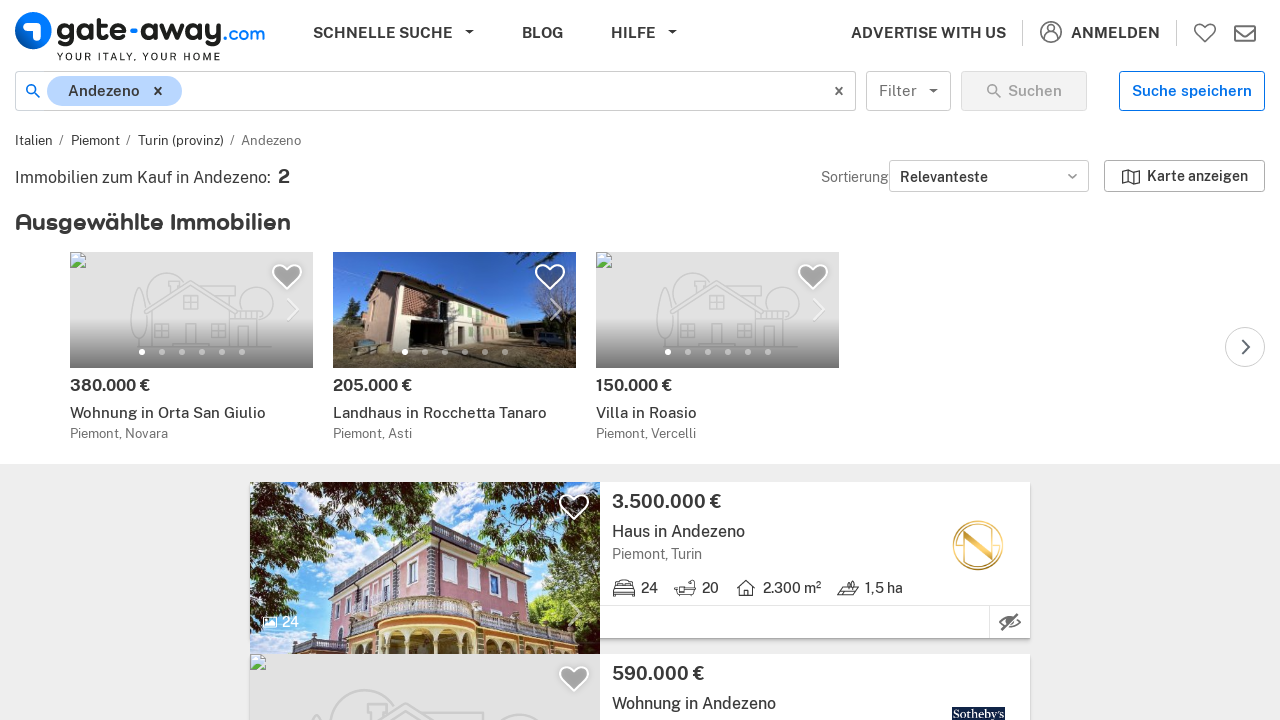

--- FILE ---
content_type: text/html; charset=UTF-8
request_url: https://de.gate-away.com/immobilien/piemont/turin/andezeno
body_size: 11925
content:
<!DOCTYPE html><html lang="de" prefix="og: http://ogp.me/ns#" class="fixed" style="--vh:6px;"><head>
        <meta charset="utf-8">
        <meta name="viewport" content="width=device-width, initial-scale=1, viewport-fit=cover, interactive-widget=resizes-content">
        <meta name="csrf-token" content="9scxT3DZX6VS2bvSoZFJxuRLOpyNtPqnUTxxWCry">
        <title>Immobilien kaufen in Andezeno | Gate-away®</title>
        <meta name="description" content="Immobilien kaufen in Andezeno: Kontaktieren Sie Immobilienmaklern und privaten Eigentümern direkt auf Gate-away.com - Das Portal für Immobilien in Italien.">
        <meta name="format-detection" content="telephone=no">
        <meta name="robots" content="index,follow">
        <meta property="og:type" content="website">
        <meta property="og:site_name" content="Gate-away®">
        <meta property="og:locale" content="de_DE">
        <meta property="og:url" content="https://de.gate-away.com/immobilien/piemont/turin/andezeno">
        <meta property="og:title" content="Immobilien kaufen in Andezeno">
        <meta property="og:description" content="Immobilien kaufen in Andezeno: Kontaktieren Sie Immobilienmaklern und privaten Eigentümern direkt auf Gate-away.com - Das Portal für Immobilien in Italien.">
        <meta property="og:image" content="https://www.gate-away.com/webres/images/og/OG_Whatsapp.jpg">
        <meta property="og:image:type" content="image/png">
        <meta property="og:image:width" content="400">
        <meta property="og:image:height" content="400">
        <meta property="og:image" content="https://www.gate-away.com/webres/images/og/OG_Facebook.jpg">
        <meta property="og:image:type" content="image/png">
        <meta property="og:image:width" content="1200">
        <meta property="og:image:height" content="630">
        <meta property="og:image:alt" content="Immobilien kaufen in Andezeno">
        <meta name="twitter:card" content="summary_large_image">
        <meta name="twitter:site" content="@propertyinitaly">

        <link rel="canonical" href="https://de.gate-away.com/immobilien/piemont/turin/andezeno">
        <link rel="alternate" hreflang="en" href="https://www.gate-away.com/properties/piedmont/turin/andezeno">
		<link rel="alternate" hreflang="x-default" href="https://www.gate-away.com/properties/piedmont/turin/andezeno">
		<link rel="alternate" hreflang="de" href="https://de.gate-away.com/immobilien/piemont/turin/andezeno">
		<link rel="alternate" hreflang="fr" href="https://fr.gate-away.com/immobilier/piemont/turin/andezeno">
		<link rel="alternate" hreflang="nl" href="https://nl.gate-away.com/woningen/piedmont/turjn/andezeno">
		<link rel="alternate" hreflang="sv" href="https://se.gate-away.com/fastigheter/piedmont/turin/andezeno">
		<link rel="alternate" hreflang="ru" href="https://ru.gate-away.com/properties/piedmont/turin/andezeno">
		<link rel="alternate" hreflang="es" href="https://es.gate-away.com/propiedades/piamonte/torino/andezeno">
		<link rel="alternate" hreflang="pt" href="https://pt.gate-away.com/propriedades/piemonte/torino/andezeno">
		<link rel="alternate" hreflang="zh" href="https://zh.gate-away.com/properties/piedmont/turin/andezeno">
		<link rel="alternate" hreflang="it" href="https://it.gate-away.com/immobili/piemonte/torino/andezeno">
		
        
        

                    
        
                        
                    <link rel="preconnect" href="https://images.gate-away.com">
                <link rel="preconnect" href="https://maps1.gate-away.com">

                    <link rel="preload" as="image" imagesrcset="https://images.gate-away.com/properties2/11611/666575/main/500/Main_image.jpg 1x, https://images.gate-away.com/properties2/11611/666575/main/800/Main_image.jpg 2x" fetchpriority="high">
                    <link rel="preload" as="image" imagesrcset="https://images.gate-away.com/properties2/12353/656745/main/280/Main_image.jpg 1x, https://images.gate-away.com/properties2/12353/656745/main/500/Main_image.jpg 2x" fetchpriority="high">
        
        <link rel="icon" href="/webres/images/favicon/favicon.ico" sizes="any">
        <link rel="icon" href="/webres/images/favicon/favicon.svg" type="image/svg+xml">
        <link rel="apple-touch-icon" href="/webres/images/favicon/apple-touch-180x180.png">
        <link rel="manifest" href="/webres/images/manifest/site_de.webmanifest">
        <meta name="theme-color" content="#FFFFFF">
        <meta name="color-scheme" content="only light">

        <link rel="stylesheet" href="/webres/css/main-fonts.css?id=15cfd9ccb9b98240767f16ed4ae9308c">
        <link rel="stylesheet" href="/webres/css/all.css?id=51e69139310f594ed2177be682468583">
        <link rel="stylesheet" href="/webres/css/search.css?id=f8b46a8cb4558c43534bbbba3bb6f0e8">
                <link rel="stylesheet" media="print" href="/webres/css/print.css?id=97389b6f9aadd6ee518b5c3d67557c9e">
    <style data-emotion="css"></style></head>
    <body class="fixed noMap">
        <div id="app"><header class="header header--fixed" role="banner"><nav class="header__navbar navbar navbar-light navbar-expand-xl"><button id="navbarSideButton" class="navbar-toggler" type="button" aria-controls="navbarSide" aria-expanded="false" aria-label="Hauptmenü anzeigen."><span class="navbar-toggler-icon"></span></button><div class="header__logo"><a href="/" aria-label="Zur Startseite."><img src="/webres/images/gate-away_logo-mob.svg" width="175" height="34" alt="Immobilien Italien - Gate-away.com" fetchpriority="high"></a></div><div class="d-none d-lg-block" id="header__main-menu" data-clarity-unmask="True"><ul class="navbar-nav header__menu"><li class="nav-item dropdown megamenu d-none d-lg-block"><button type="button" class="nav-link dropdown-toggle" id="headerQuickSearchDropdown" data-toggle="dropdown" aria-haspopup="true" aria-expanded="false">Schnelle Suche</button><div class="dropdown-menu" aria-labelledby="headerQuickSearchDropdown"><div class="container-fluid"><div class="row"><div class="col-12 col-sm-6 col-lg-3"><div class="link-list__subtitle">Immobilientypen</div><ul class="link-list__list list-unstyled"><li class="link-list__item"><a href="/hauser" class="nav-link" aria-label="Häuser. 17360 immobilien.">Häuser<span class="link-list__count"> (17360)</span></a></li><li class="link-list__item"><a href="/bauernhauser" class="nav-link" aria-label="Bauernhäuser. 3724 immobilien.">Bauernhäuser<span class="link-list__count"> (3724)</span></a></li><li class="link-list__item"><a href="/land" class="nav-link" aria-label="Land. 794 immobilien.">Land<span class="link-list__count"> (794)</span></a></li><li class="link-list__item"><a href="/gewerbeimmobilien" class="nav-link" aria-label="Gewerbeimmobilien. 1417 immobilien.">Gewerbeimmobilien<span class="link-list__count"> (1417)</span></a></li><li class="link-list__item"><a href="/aussergewohnliche-gebaude" class="nav-link" aria-label="Außergewöhnliche Gebäude. 737 immobilien.">Außergewöhnliche Gebäude<span class="link-list__count"> (737)</span></a></li><li class="link-list__item"><a href="/wohnungen" class="nav-link" aria-label="Wohnungen. 8512 immobilien.">Wohnungen<span class="link-list__count"> (8512)</span></a></li></ul></div><div class="col-12 col-sm-6 col-lg-3"><div class="link-list__subtitle">Regionen</div><ul class="link-list__list list-unstyled"><li class="link-list__item"><a href="/immobilien/abruzzen" class="nav-link" aria-label="Abruzzen. 1586 immobilien.">Abruzzen<span class="link-list__count"> (1586)</span></a></li><li class="link-list__item"><a href="/immobilien/basilikata" class="nav-link" aria-label="Basilikata. 58 immobilien.">Basilikata<span class="link-list__count"> (58)</span></a></li><li class="link-list__item"><a href="/immobilien/kalabrien" class="nav-link" aria-label="Kalabrien. 664 immobilien.">Kalabrien<span class="link-list__count"> (664)</span></a></li><li class="link-list__item"><a href="/immobilien/kampanien" class="nav-link" aria-label="Kampanien. 263 immobilien.">Kampanien<span class="link-list__count"> (263)</span></a></li><li class="link-list__item"><a href="/immobilien/emilia-romagna" class="nav-link" aria-label="Emilia Romagna. 830 immobilien.">Emilia Romagna<span class="link-list__count"> (830)</span></a></li><li class="link-list__item"><a href="/immobilien/friaul-julisch-venetien" class="nav-link" aria-label="Friaul-Julisch Venetien. 238 immobilien.">Friaul-Julisch Venetien<span class="link-list__count"> (238)</span></a></li><li class="link-list__item"><a href="/immobilien/latium" class="nav-link" aria-label="Latium. 1496 immobilien.">Latium<span class="link-list__count"> (1496)</span></a></li><li class="link-list__item"><a href="/immobilien/ligurien" class="nav-link" aria-label="Ligurien. 2681 immobilien.">Ligurien<span class="link-list__count"> (2681)</span></a></li><li class="link-list__item"><a href="/immobilien/lombardei" class="nav-link" aria-label="Lombardei. 3090 immobilien.">Lombardei<span class="link-list__count"> (3090)</span></a></li><li class="link-list__item"><a href="/immobilien/marken" class="nav-link" aria-label="Marken. 1561 immobilien.">Marken<span class="link-list__count"> (1561)</span></a></li><li class="link-list__item"><a href="/immobilien/molise" class="nav-link" aria-label="Molise. 320 immobilien.">Molise<span class="link-list__count"> (320)</span></a></li><li class="link-list__item"><a href="/immobilien/piemont" class="nav-link" aria-label="Piemont. 2912 immobilien.">Piemont<span class="link-list__count"> (2912)</span></a></li><li class="link-list__item"><a href="/immobilien/apulien" class="nav-link" aria-label="Apulien. 2898 immobilien.">Apulien<span class="link-list__count"> (2898)</span></a></li><li class="link-list__item"><a href="/immobilien/sardinien" class="nav-link" aria-label="Sardinien. 1454 immobilien.">Sardinien<span class="link-list__count"> (1454)</span></a></li><li class="link-list__item"><a href="/immobilien/sizilien" class="nav-link" aria-label="Sizilien. 1757 immobilien.">Sizilien<span class="link-list__count"> (1757)</span></a></li><li class="link-list__item"><a href="/immobilien/toskana" class="nav-link" aria-label="Toskana. 7564 immobilien.">Toskana<span class="link-list__count"> (7564)</span></a></li><li class="link-list__item"><a href="/immobilien/trentino-sudtirol" class="nav-link" aria-label="Trentino-Südtirol. 335 immobilien.">Trentino-Südtirol<span class="link-list__count"> (335)</span></a></li><li class="link-list__item"><a href="/immobilien/umbrien" class="nav-link" aria-label="Umbrien. 2343 immobilien.">Umbrien<span class="link-list__count"> (2343)</span></a></li><li class="link-list__item"><a href="/immobilien/aostatal" class="nav-link" aria-label="Aostatal. 117 immobilien.">Aostatal<span class="link-list__count"> (117)</span></a></li><li class="link-list__item"><a href="/immobilien/venetien" class="nav-link" aria-label="Venetien. 1093 immobilien.">Venetien<span class="link-list__count"> (1093)</span></a></li></ul></div><div class="col-12 col-sm-6 col-lg-3"><div class="link-list__subtitle">Top-Städte</div><ul class="link-list__list list-unstyled"><li class="link-list__item"><a href="/immobilien/toskana/lucca/lucca" class="nav-link" aria-label="Lucca. 601 immobilien.">Lucca<span class="link-list__count"> (601)</span></a></li><li class="link-list__item"><a href="/immobilien/latium/rom/rom" class="nav-link" aria-label="Rom. 376 immobilien.">Rom<span class="link-list__count"> (376)</span></a></li><li class="link-list__item"><a href="/immobilien/toskana/florenz/florenz" class="nav-link" aria-label="Florenz. 359 immobilien.">Florenz<span class="link-list__count"> (359)</span></a></li><li class="link-list__item"><a href="/immobilien/lombardei/mailand/mailand" class="nav-link" aria-label="Mailand. 153 immobilien.">Mailand<span class="link-list__count"> (153)</span></a></li><li class="link-list__item"><a href="/immobilien/lombardei/como/como" class="nav-link" aria-label="Como. 158 immobilien.">Como<span class="link-list__count"> (158)</span></a></li><li class="link-list__item"><a href="/immobilien/venetien/venedig/venedig" class="nav-link" aria-label="Venedig. 144 immobilien.">Venedig<span class="link-list__count"> (144)</span></a></li><li class="link-list__item"><a href="/immobilien/piemont/turin/turin" class="nav-link" aria-label="Turin. 59 immobilien.">Turin<span class="link-list__count"> (59)</span></a></li><li class="link-list__item"><a href="/immobilien/sizilien/palermo/palermo" class="nav-link" aria-label="Palermo. 96 immobilien.">Palermo<span class="link-list__count"> (96)</span></a></li><li class="link-list__item"><a href="/immobilien/toskana/siena/siena" class="nav-link" aria-label="Siena. 76 immobilien.">Siena<span class="link-list__count"> (76)</span></a></li><li class="link-list__item"><a href="/immobilien/friaul-julisch-venetien/triest/triest" class="nav-link" aria-label="Triest. 93 immobilien.">Triest<span class="link-list__count"> (93)</span></a></li></ul><div class="link-list__subtitle">Empfohlene Destinationen</div><ul class="link-list__list list-unstyled"><li class="link-list__item"><a href="/immobilien/apulien/brindisi/ostuni" class="nav-link" aria-label="Ostuni. 403 immobilien.">Ostuni<span class="link-list__count"> (403)</span></a></li><li class="link-list__item"><a href="/immobilien/toskana/siena/montepulciano" class="nav-link" aria-label="Montepulciano. 249 immobilien.">Montepulciano<span class="link-list__count"> (249)</span></a></li><li class="link-list__item"><a href="/immobilien/ligurien/imperia/bordighera" class="nav-link" aria-label="Bordighera. 210 immobilien.">Bordighera<span class="link-list__count"> (210)</span></a></li><li class="link-list__item"><a href="/immobilien/kalabrien/cosenza/scalea" class="nav-link" aria-label="Scalea. 162 immobilien.">Scalea<span class="link-list__count"> (162)</span></a></li><li class="link-list__item"><a href="/immobilien/toskana/arezzo/cortona" class="nav-link" aria-label="Cortona. 111 immobilien.">Cortona<span class="link-list__count"> (111)</span></a></li><li class="link-list__item"><a href="/immobilien/ligurien/imperia/sanremo" class="nav-link" aria-label="Sanremo. 249 immobilien.">Sanremo<span class="link-list__count"> (249)</span></a></li><li class="link-list__item"><a href="/immobilien/toskana/pisa/volterra" class="nav-link" aria-label="Volterra. 132 immobilien.">Volterra<span class="link-list__count"> (132)</span></a></li><li class="link-list__item"><a href="/immobilien/umbrien/terni/orvieto" class="nav-link" aria-label="Orvieto. 101 immobilien.">Orvieto<span class="link-list__count"> (101)</span></a></li><li class="link-list__item"><a href="/immobilien/kalabrien/vibo-valentia/tropea" class="nav-link" aria-label="Tropea. 145 immobilien.">Tropea<span class="link-list__count"> (145)</span></a></li><li class="link-list__item"><a href="/immobilien/toskana/siena/san-gimignano" class="nav-link" aria-label="San Gimignano. 94 immobilien.">San Gimignano<span class="link-list__count"> (94)</span></a></li></ul></div><div class="col-12 col-sm-6 col-lg-3"><div class="link-list__subtitle">Top-Gebiete</div><ul class="link-list__list list-unstyled"><li class="link-list__item"><a href="/immobilien/salento" class="nav-link" aria-label="Salento. 1517 immobilien.">Salento<span class="link-list__count"> (1517)</span></a></li><li class="link-list__item"><a href="/immobilien/valle-d-itria" class="nav-link" aria-label="Valle d'Itria. 1087 immobilien.">Valle d'Itria<span class="link-list__count"> (1087)</span></a></li><li class="link-list__item"><a href="/immobilien/comer-see" class="nav-link" aria-label="Comer See. 1417 immobilien.">Comer See<span class="link-list__count"> (1417)</span></a></li><li class="link-list__item"><a href="/immobilien/trasimenischer-see" class="nav-link" aria-label="Trasimenischer See. 819 immobilien.">Trasimenischer See<span class="link-list__count"> (819)</span></a></li><li class="link-list__item"><a href="/immobilien/chianti" class="nav-link" aria-label="Chianti. 1047 immobilien.">Chianti<span class="link-list__count"> (1047)</span></a></li><li class="link-list__item"><a href="/immobilien/lunigiana" class="nav-link" aria-label="Lunigiana. 887 immobilien.">Lunigiana<span class="link-list__count"> (887)</span></a></li><li class="link-list__item"><a href="/immobilien/maremma" class="nav-link" aria-label="maremma. 550 immobilien.">maremma<span class="link-list__count"> (550)</span></a></li><li class="link-list__item"><a href="/immobilien/gardasee" class="nav-link" aria-label="Gardasee. 554 immobilien.">Gardasee<span class="link-list__count"> (554)</span></a></li><li class="link-list__item"><a href="/immobilien/lago-maggiore" class="nav-link" aria-label="Lago Maggiore. 710 immobilien.">Lago Maggiore<span class="link-list__count"> (710)</span></a></li><li class="link-list__item"><a href="/immobilien/montferrat" class="nav-link" aria-label="Montferrat. 410 immobilien.">Montferrat<span class="link-list__count"> (410)</span></a></li><li class="link-list__item"><a href="/immobilien/langhe" class="nav-link" aria-label="langhe. 245 immobilien.">langhe<span class="link-list__count"> (245)</span></a></li><li class="link-list__item"><a href="/immobilien/garfagnana" class="nav-link" aria-label="Garfagnana. 171 immobilien.">Garfagnana<span class="link-list__count"> (171)</span></a></li><li class="link-list__item"><a href="/immobilien/iseosee" class="nav-link" aria-label="Iseosee. 122 immobilien.">Iseosee<span class="link-list__count"> (122)</span></a></li><li class="link-list__item"><a href="/immobilien/braccianosee" class="nav-link" aria-label="Braccianosee. 65 immobilien.">Braccianosee<span class="link-list__count"> (65)</span></a></li><li class="link-list__item"><a href="/immobilien/bolsenasee" class="nav-link" aria-label="Bolsenasee. 43 immobilien.">Bolsenasee<span class="link-list__count"> (43)</span></a></li><li class="link-list__item"><a href="/immobilien/elba" class="nav-link" aria-label="Elba. 28 immobilien.">Elba<span class="link-list__count"> (28)</span></a></li><li class="link-list__item"><a href="/immobilien/cilento" class="nav-link" aria-label="Cilento. 32 immobilien.">Cilento<span class="link-list__count"> (32)</span></a></li><li class="link-list__item"><a href="/immobilien/amalfikuste" class="nav-link" aria-label="Amalfiküste. 40 immobilien.">Amalfiküste<span class="link-list__count"> (40)</span></a></li><li class="link-list__item"><a href="/immobilien/ortasee" class="nav-link" aria-label="Ortasee. 36 immobilien.">Ortasee<span class="link-list__count"> (36)</span></a></li><li class="link-list__item"><a href="/immobilien/cinque-terre" class="nav-link" aria-label="Cinque Terre. 23 immobilien.">Cinque Terre<span class="link-list__count"> (23)</span></a></li></ul></div></div></div></div></li><li class="nav-item d-none d-xl-block"><a class="nav-link" href="/blog/">Blog</a></li><li class="nav-item dropdown d-none d-xl-block"><button type="button" class="nav-link dropdown-toggle" id="headerHelpDropdown" data-toggle="dropdown" aria-haspopup="true" aria-expanded="false">Hilfe</button><div class="dropdown-menu" aria-labelledby="headerHelpDropdown"><a class="dropdown-item" href="/der-kauf-prozess">Kaufprozess</a><a class="dropdown-item" href="/scout.php">Immobilienscout</a><a class="dropdown-item" href="/blog/leitfaden-zum-immobilienkauf/" target="_blank" rel="noopener">Leitfaden zum Immobilienkauf</a></div></li></ul></div><div id="header__user-menu"><ul class="header__menu"><li class="nav-item nav-item--border-right d-none d-sm-block"><a class="nav-link" href="/advertise_with_us_en.php">Advertise with Us</a></li><li class="nav-item nav-item--border-right dropdown hor-menu"><button type="button" class="nav-link text-no-wrap" id="headerUserDropdown" data-toggle="dropdown" aria-haspopup="true" aria-expanded="false" aria-label="Anmelden."><svg class="btn__header-icon icon-24" aria-hidden="true" focusable="false"><use xlink:href="/webres/images/icons.svg#user_24"></use></svg><span class="d-none d-md-inline ml-2">Anmelden</span></button><div class="dropdown-menu" id="divHeaderUserDropdown" aria-labelledby="headerUserDropdown"><div class="dropdown-menu__column"><a class="dropdown-menu__block-link" href="/customers2/login.php"><div class="media"><div class="media-img"><img loading="lazy" src="/webres/images/clienti.svg" alt="" width="120" height="120"></div><div class="media-body"><div class="dropdown-menu__title">Advertisers Area</div><ul class="list-unstyled mb-3"><li class="nav-item">Manage your ads</li><li class="nav-item">Manage enquiries</li><li class="nav-item">Stats</li></ul><button type="button" class="btn btn-sm btn-wide btn-ga-primary"><span class="font-weight-600">Log In</span></button></div></div></a></div><div class="dropdown-menu__column"><span><div class="dropdown-menu__block-link"><div class="media"><div class="media-img"><img loading="lazy" src="/webres/images/utenti.svg" alt="" width="120" height="120"></div><div class="media-body"><div class="dropdown-menu__title notranslate" translate="no"><span class="text-no-wrap">MyGate-away</span></div><ul class="list-unstyled mb-3"><li class="nav-item">Ihre gespeicherten Suchen</li><li class="nav-item">Ihr Merkliste</li><li class="nav-item">Ihre Einstellungen</li></ul><button type="button" class="btn btn-sm btn-wide btn-ga-primary"><span class="font-weight-600">Anmelden</span></button></div></div></div></span></div></div></li></ul><a id="shortlistButton" class="btn__header" href="/mygateaway/shortlist" aria-label="Zum Merkliste."><svg class="btn__header-icon icon-24" aria-hidden="true" focusable="false"><use xlink:href="/webres/images/icons.svg#heart-o_24"></use></svg></a><a id="headerMessagesButton" class="btn__header" href="/mygateaway/messages" aria-label="Zu Nachrichten."><svg class="btn__header-icon icon-24" aria-hidden="true" focusable="false"><use xlink:href="/webres/images/icons.svg#mail_24"></use></svg></a></div><div class="navbar-side" id="navbarSide"><div class="navbar-side__wrapper"><div class="navbar-side__header"><button type="button" class="close"><span class="close-text">Schließen</span><span aria-hidden="true">×</span></button></div><ul class="navbar-side__menu"><li class="navbar-side-item d-lg-none"><button type="button" class="side-link">Schnelle Suche</button></li><li class="navbar-side-item"><a href="/blog/" class="side-link">Blog</a></li><li class="navbar-side-item dropdown"><button class="side-link dropdown-toggle" type="button" id="sideHelpDropdown" data-toggle="dropdown" aria-haspopup="true" aria-expanded="false">Hilfe</button><div class="dropdown-menu" aria-labelledby="sideHelpDropdown"><ul class="list-unstyled"><li class="nav-item"><a href="/der-kauf-prozess" class="nav-link">Kaufprozess</a></li><li class="nav-item"><a href="/scout.php" class="nav-link">Immobilienscout</a></li><li class="nav-item"><a href="/blog/leitfaden-zum-immobilienkauf/" class="nav-link" target="_blank" rel="noopener">Leitfaden zum Immobilienkauf</a></li></ul></div></li><li class="navbar-side-item"><a href="/advertise_with_us_en.php" class="side-link">Advertise with Us</a></li><li class="navbar-side-item"><button class="side-link" type="button"><svg class="btn__header-icon icon-24 color-white" aria-hidden="true" focusable="false"><use xlink:href="/webres/images/icons.svg#user_24"></use></svg><span class="ml-2">Anmelden</span></button></li></ul><div class="navbar-side__switchers"><div class="site-defaults"><div class="site-defaults__selector"><div class="site-defaults__label-container"><label for="language-select__side" class="site-defaults__label">Sprache:</label></div><div class="site-defaults__select"><div class="btnSelectSmall css-2b097c-container"><div class="btnSelectSmall__control css-1eeskmh-control"><div class="btnSelectSmall__value-container btnSelectSmall__value-container--has-value css-1hwfws3"><div class="btnSelectSmall__single-value css-xed2ky-singleValue">Deutsch</div><input id="react-select-2-input" readonly="" tabindex="0" aria-autocomplete="list" class="css-62g3xt-dummyInput" value=""></div><div class="btnSelectSmall__indicators css-1wy0on6"><div aria-hidden="true" class="btnSelectSmall__indicator btnSelectSmall__dropdown-indicator css-vr3ct5-indicatorContainer"><svg height="20" width="20" viewBox="0 0 20 20" aria-hidden="true" focusable="false" class="css-19bqh2r"><path d="M4.516 7.548c0.436-0.446 1.043-0.481 1.576 0l3.908 3.747 3.908-3.747c0.533-0.481 1.141-0.446 1.574 0 0.436 0.445 0.408 1.197 0 1.615-0.406 0.418-4.695 4.502-4.695 4.502-0.217 0.223-0.502 0.335-0.787 0.335s-0.57-0.112-0.789-0.335c0 0-4.287-4.084-4.695-4.502s-0.436-1.17 0-1.615z"></path></svg></div></div></div></div></div></div><div class="site-defaults__selector"><div class="site-defaults__label-container"><label for="currency-select__side" class="site-defaults__label">Währung:</label></div><div class="site-defaults__select"><div class="btnSelectSmall css-2b097c-container"><div class="btnSelectSmall__control css-1eeskmh-control"><div class="btnSelectSmall__value-container btnSelectSmall__value-container--has-value css-1hwfws3"><div class="btnSelectSmall__single-value css-xed2ky-singleValue">EUR</div><input id="react-select-3-input" readonly="" tabindex="0" aria-autocomplete="list" class="css-62g3xt-dummyInput" value=""></div><div class="btnSelectSmall__indicators css-1wy0on6"><div aria-hidden="true" class="btnSelectSmall__indicator btnSelectSmall__dropdown-indicator css-vr3ct5-indicatorContainer"><svg height="20" width="20" viewBox="0 0 20 20" aria-hidden="true" focusable="false" class="css-19bqh2r"><path d="M4.516 7.548c0.436-0.446 1.043-0.481 1.576 0l3.908 3.747 3.908-3.747c0.533-0.481 1.141-0.446 1.574 0 0.436 0.445 0.408 1.197 0 1.615-0.406 0.418-4.695 4.502-4.695 4.502-0.217 0.223-0.502 0.335-0.787 0.335s-0.57-0.112-0.789-0.335c0 0-4.287-4.084-4.695-4.502s-0.436-1.17 0-1.615z"></path></svg></div></div></div></div></div></div><div class="site-defaults__selector"><div class="site-defaults__label-container"><label for="units-select__side" class="site-defaults__label">Maßeinheiten:</label></div><div class="site-defaults__select"><div class="btnSelectSmall css-2b097c-container"><div class="btnSelectSmall__control css-1eeskmh-control"><div class="btnSelectSmall__value-container btnSelectSmall__value-container--has-value css-1hwfws3"><div class="btnSelectSmall__single-value css-xed2ky-singleValue">m² / ha / km</div><input id="react-select-4-input" readonly="" tabindex="0" aria-autocomplete="list" class="css-62g3xt-dummyInput" value=""></div><div class="btnSelectSmall__indicators css-1wy0on6"><div aria-hidden="true" class="btnSelectSmall__indicator btnSelectSmall__dropdown-indicator css-vr3ct5-indicatorContainer"><svg height="20" width="20" viewBox="0 0 20 20" aria-hidden="true" focusable="false" class="css-19bqh2r"><path d="M4.516 7.548c0.436-0.446 1.043-0.481 1.576 0l3.908 3.747 3.908-3.747c0.533-0.481 1.141-0.446 1.574 0 0.436 0.445 0.408 1.197 0 1.615-0.406 0.418-4.695 4.502-4.695 4.502-0.217 0.223-0.502 0.335-0.787 0.335s-0.57-0.112-0.789-0.335c0 0-4.287-4.084-4.695-4.502s-0.436-1.17 0-1.615z"></path></svg></div></div></div></div></div></div></div></div></div></div><div class="overlay" id="hambOverlay"></div></nav></header><main class="search-content"><section class="property-search" data-clarity-unmask="True"><div class="property-search__wrapper"><form role="search" class="property-search__form form-inline" name="myform" action="" id="myform"><div class="input-group"><span class="input-group-prepend"><div class="input-group-text bg-white border-right-0"><svg class="btn__icon icon-16" aria-hidden="true" focusable="false"><use xlink:href="/webres/images/icons.svg#search_16"></use></svg></div></span><div style="width: calc(100% - 30px);"><div class="locSelectSearch css-2b097c-container"><div class="locSelectSearch__control css-vnswk8-control"><div class="locSelectSearch__value-container locSelectSearch__value-container--is-multi locSelectSearch__value-container--has-value css-16qiswy"><div class="css-6oxruo-multiValue locSelectSearch__multi-value"><div class="css-13orp94 locSelectSearch__multi-value__label">Andezeno</div><div class="css-9saken locSelectSearch__multi-value__remove"><svg height="14" width="14" viewBox="0 0 20 20" aria-hidden="true" focusable="false" class="css-19bqh2r"><path d="M14.348 14.849c-0.469 0.469-1.229 0.469-1.697 0l-2.651-3.030-2.651 3.029c-0.469 0.469-1.229 0.469-1.697 0-0.469-0.469-0.469-1.229 0-1.697l2.758-3.15-2.759-3.152c-0.469-0.469-0.469-1.228 0-1.697s1.228-0.469 1.697 0l2.652 3.031 2.651-3.031c0.469-0.469 1.228-0.469 1.697 0s0.469 1.229 0 1.697l-2.758 3.152 2.758 3.15c0.469 0.469 0.469 1.229 0 1.698z"></path></svg></div></div><div class="css-1g6gooi"><div class="locSelectSearch__input" style="display: inline-block;"><input autocapitalize="none" autocomplete="off" autocorrect="off" id="react-select-5-input" spellcheck="false" tabindex="0" type="text" aria-autocomplete="list" value="" style="box-sizing: content-box; width: 2px; background: 0px center; border: 0px; font-size: inherit; opacity: 1; outline: 0px; padding: 0px; color: inherit;"><div style="position: absolute; top: 0px; left: 0px; visibility: hidden; height: 0px; overflow: scroll; white-space: pre; font-size: 16px; font-family: Arial; font-weight: 400; font-style: normal; letter-spacing: normal; text-transform: none;"></div></div></div></div><div class="locSelectSearch__indicators css-12jtsin"><div aria-hidden="true" class="locSelectSearch__indicator locSelectSearch__clear-indicator css-e4fq38-indicatorContainer"><svg height="20" width="20" viewBox="0 0 20 20" aria-hidden="true" focusable="false" class="css-19bqh2r"><path d="M14.348 14.849c-0.469 0.469-1.229 0.469-1.697 0l-2.651-3.030-2.651 3.029c-0.469 0.469-1.229 0.469-1.697 0-0.469-0.469-0.469-1.229 0-1.697l2.758-3.15-2.759-3.152c-0.469-0.469-0.469-1.228 0-1.697s1.228-0.469 1.697 0l2.652 3.031 2.651-3.031c0.469-0.469 1.228-0.469 1.697 0s0.469 1.229 0 1.697l-2.758 3.152 2.758 3.15c0.469 0.469 0.469 1.229 0 1.698z"></path></svg></div></div></div><div><input name="location" type="hidden" value="228"></div></div></div></div><div class="property-search__filter-toggle d-sm-none"><button class="btn btn-ga-default" type="button"> <svg class="btn__icon icon-20" aria-hidden="true" focusable="false"><use xlink:href="/webres/images/icons.svg#filters_20"></use></svg></button></div><div class="property-search__select d-none d-sm-flex"><div class="btn dropdown-toggle btn-select ml-2">Filter</div></div><button class="property-search__submit btn btn-wide btn-ga-primary d-none d-sm-block" type="submit" disabled=""><svg class="btn__icon icon-16" aria-hidden="true" focusable="false"><use xlink:href="/webres/images/icons.svg#search_16"></use></svg><span class="btn__label">Suchen</span></button></form><div class="property-search__buttons d-none d-lg-flex"><span><button type="button" class="btn btn-ga-secondary">Suche speichern</button></span></div></div></section><section class="property-listing-wrapper"><div class="property-listing-wrapper__left" id="divMainLeftContainer"><div class="property-search-inner-content" data-clarity-unmask="True"><div class="d-none d-sm-block"><div class="breadcrumbs"><ul class="breadcrumb__results" itemtype="https://schema.org/BreadcrumbList"><li itemprop="itemListElement" itemtype="https://schema.org/ListItem"><a href="/immobilien" itemprop="item" class="pag_link"><span itemprop="name">Italien</span></a><span itemprop="position" content="1"></span></li><li itemprop="itemListElement" itemtype="https://schema.org/ListItem"><a href="/immobilien/piemont" itemprop="item" class="pag_link"><span itemprop="name">Piemont</span></a><span itemprop="position" content="2"></span></li><li itemprop="itemListElement" itemtype="https://schema.org/ListItem"><a href="/immobilien/piemont/turin" itemprop="item" class="pag_link"><span itemprop="name">Turin (provinz)</span></a><span itemprop="position" content="3"></span></li><li itemprop="itemListElement" itemtype="https://schema.org/ListItem"><span itemprop="name">Andezeno</span><span itemprop="position" content="4"></span></li></ul></div></div><div class="property-search-sorting"><div class="container-fluid"><div class="property-search-sorting__wrapper"><div class="property-search-sorting__results"><h1 class="property-search-sorting__title">Immobilien zum Kauf in Andezeno</h1><span class="property-search-sorting__title">:&nbsp;</span><span class="property-search-sorting__number">2</span></div><div class="property-search-sorting__actions"><div class="property-search__select"><span>Sortierung</span><div class="btnSelectSmall css-2b097c-container"><div class="btnSelectSmall__control css-9ub31h-control"><div class="btnSelectSmall__value-container btnSelectSmall__value-container--has-value css-1hwfws3"><div class="btnSelectSmall__single-value css-1alwtl2-singleValue">Relevanteste</div><input id="react-select-6-input" readonly="" tabindex="0" aria-autocomplete="list" class="css-62g3xt-dummyInput" value=""></div><div class="btnSelectSmall__indicators css-1wy0on6"><div aria-hidden="true" class="btnSelectSmall__indicator btnSelectSmall__dropdown-indicator css-1te6qdg-indicatorContainer"><svg height="20" width="20" viewBox="0 0 20 20" aria-hidden="true" focusable="false" class="css-19bqh2r"><path d="M4.516 7.548c0.436-0.446 1.043-0.481 1.576 0l3.908 3.747 3.908-3.747c0.533-0.481 1.141-0.446 1.574 0 0.436 0.445 0.408 1.197 0 1.615-0.406 0.418-4.695 4.502-4.695 4.502-0.217 0.223-0.502 0.335-0.787 0.335s-0.57-0.112-0.789-0.335c0 0-4.287-4.084-4.695-4.502s-0.436-1.17 0-1.615z"></path></svg></div></div></div></div><div class="dropdown-menu" role="combobox"><div class="inner show" role="listbox" aria-expanded="false" tabindex="-1"><ul class="dropdown-menu inner show"></ul></div></div></div><div class="property-search__toggler d-none d-md-flex"><button id="mapToggleButton" class="btn btn-sm btn-wide btn-ga-dark-default" type="button" style="display: inline-block;"><svg class="btn__icon icon-20" aria-hidden="true" focusable="false"><use xlink:href="/webres/images/icons.svg#map_20"></use></svg><span class="btn__label">Karte anzeigen</span></button></div></div></div></div></div><div class="container-fluid"><section class="property-section" id="featured-properties-search"><div class="property-section__title-bar"><h2 class="property-section__title como-title">Ausgewählte Immobilien</h2></div><div class="property-list-hor"><div class="property-search__fixed-width"><div class="slick-slider slick-initialized" dir="ltr"><button type="button" data-role="none" class="slick-arrow slick-prev slick-disabled" style="display: block;"> Previous</button><div class="slick-list"><div class="slick-track" style="width: 789px; left: 0px; opacity: 1;"><div data-index="0" class="slick-slide slick-active slick-current" tabindex="-1" aria-hidden="false" style="outline: none; width: 263px;"><div><div class="property-card__container" id="tbl656745" data-idprop="656745" data-type="4" tabindex="-1" style="width: 100%; display: inline-block;"><div class="property-card property-card--simple"><div class="property-card__wrapper1"><div class="property-card__img-wrapper"><span><button type="button" class="property-card__heart-btn" aria-label="Objekt merken."><span class="stackIcons icon-32"><svg id="svgHeartCarousel_656745" class="btn__icon icon-32 heart-back" aria-hidden="true" focusable="false"><use xlink:href="/webres/images/icons.svg#heart_32"></use></svg><svg id="svgHeartCarouselO_656745" class="btn__icon icon-32 heart-front" aria-hidden="true" focusable="false"><use xlink:href="/webres/images/icons.svg#heart-o_32"></use></svg></span></button></span><div class="slick-slider slick-initialized" dir="ltr"><button type="button" data-role="none" class="slick-arrow slick-prev slick-disabled" style="display: block;"> Previous</button><div class="slick-list"><div class="slick-track" style="width: 1578px; opacity: 1;"><div data-index="0" class="slick-slide slick-active slick-current" tabindex="-1" aria-hidden="false" style="outline: none; width: 263px; position: relative; left: 0px; opacity: 1; transition: opacity 100ms ease 0s, visibility 100ms ease 0s;"><div><div class="property-card__image" tabindex="-1" style="width: 100%; display: inline-block;"><a href="/immobilien/piemont/novara/orta-san-giulio/id/656745" target="_blank" rel="noopener"><div class="property-card__overlay"></div><img src="https://images.gate-away.com/properties2/12353/656745/main/280/Main_image.jpg" srcset="https://images.gate-away.com/properties2/12353/656745/main/280/Main_image.jpg 1x, https://images.gate-away.com/properties2/12353/656745/main/500/Main_image.jpg 2x" alt="Wohnung in Orta San Giulio" loading="eager" decoding="async" fetchpriority="high"></a></div></div></div><div data-index="1" class="slick-slide" tabindex="-1" aria-hidden="true" style="outline: none; width: 263px; position: relative; left: -263px; opacity: 0; transition: opacity 100ms ease 0s, visibility 100ms ease 0s;"></div><div data-index="2" class="slick-slide" tabindex="-1" aria-hidden="true" style="outline: none; width: 263px; position: relative; left: -526px; opacity: 0; transition: opacity 100ms ease 0s, visibility 100ms ease 0s;"></div><div data-index="3" class="slick-slide" tabindex="-1" aria-hidden="true" style="outline: none; width: 263px; position: relative; left: -789px; opacity: 0; transition: opacity 100ms ease 0s, visibility 100ms ease 0s;"></div><div data-index="4" class="slick-slide" tabindex="-1" aria-hidden="true" style="outline: none; width: 263px; position: relative; left: -1052px; opacity: 0; transition: opacity 100ms ease 0s, visibility 100ms ease 0s;"></div><div data-index="5" class="slick-slide" tabindex="-1" aria-hidden="true" style="outline: none; width: 263px; position: relative; left: -1315px; opacity: 0; transition: opacity 100ms ease 0s, visibility 100ms ease 0s;"></div></div></div><button type="button" class="carousel-control-next" aria-label="Nächstes Bild."><span class="carousel-control-next-icon" aria-hidden="true"></span></button><ul class="slick-dots" style="display: block;"><li class="slick-active"><button aria-label="1"></button></li><li class=""><button aria-label="2"></button></li><li class=""><button aria-label="3"></button></li><li class=""><button aria-label="4"></button></li><li class=""><button aria-label="5"></button></li><li class=""><button aria-label="6"></button></li></ul></div></div></div><div class="property-card__wrapper2"><a class="property-card__link" href="/immobilien/piemont/novara/orta-san-giulio/id/656745" target="_blank" rel="noopener"><div class="property-card__inner"><div class="property-card__inner-top"><div class="property-card__price"><div class="property-card__price-primary">380.000 €</div></div></div><div class="property-card__inner-bottom"><div class="property-card__title"><span aria-label="Wohnung in Orta San Giulio,">Wohnung in Orta San Giulio</span></div><div class="property-card__loc"><span aria-label="Region: Piemont, provinz: Novara,">Piemont, Novara</span></div></div></div></a></div></div></div></div></div><div data-index="1" class="slick-slide slick-active" tabindex="-1" aria-hidden="false" style="outline: none; width: 263px;"><div><div class="property-card__container" id="tbl648851" data-idprop="648851" data-type="4" tabindex="-1" style="width: 100%; display: inline-block;"><div class="property-card property-card--simple"><div class="property-card__wrapper1"><div class="property-card__img-wrapper"><span><button type="button" class="property-card__heart-btn" aria-label="Objekt merken."><span class="stackIcons icon-32"><svg id="svgHeartCarousel_648851" class="btn__icon icon-32 heart-back" aria-hidden="true" focusable="false"><use xlink:href="/webres/images/icons.svg#heart_32"></use></svg><svg id="svgHeartCarouselO_648851" class="btn__icon icon-32 heart-front" aria-hidden="true" focusable="false"><use xlink:href="/webres/images/icons.svg#heart-o_32"></use></svg></span></button></span><div class="slick-slider slick-initialized" dir="ltr"><button type="button" data-role="none" class="slick-arrow slick-prev slick-disabled" style="display: block;"> Previous</button><div class="slick-list"><div class="slick-track" style="width: 1578px; opacity: 1;"><div data-index="0" class="slick-slide slick-active slick-current" tabindex="-1" aria-hidden="false" style="outline: none; width: 263px; position: relative; left: 0px; opacity: 1; transition: opacity 100ms ease 0s, visibility 100ms ease 0s;"><div><div class="property-card__image" tabindex="-1" style="width: 100%; display: inline-block;"><a href="/immobilien/piemont/asti/rocchetta-tanaro/id/648851" target="_blank" rel="noopener"><div class="property-card__overlay"></div><img src="https://images.gate-away.com/properties2/12248/648851/main/280/Main_image.jpg" srcset="https://images.gate-away.com/properties2/12248/648851/main/280/Main_image.jpg 1x, https://images.gate-away.com/properties2/12248/648851/main/500/Main_image.jpg 2x" alt="Landhaus in Rocchetta Tanaro" loading="lazy" decoding="async" fetchpriority="auto"></a></div></div></div><div data-index="1" class="slick-slide" tabindex="-1" aria-hidden="true" style="outline: none; width: 263px; position: relative; left: -263px; opacity: 0; transition: opacity 100ms ease 0s, visibility 100ms ease 0s;"></div><div data-index="2" class="slick-slide" tabindex="-1" aria-hidden="true" style="outline: none; width: 263px; position: relative; left: -526px; opacity: 0; transition: opacity 100ms ease 0s, visibility 100ms ease 0s;"></div><div data-index="3" class="slick-slide" tabindex="-1" aria-hidden="true" style="outline: none; width: 263px; position: relative; left: -789px; opacity: 0; transition: opacity 100ms ease 0s, visibility 100ms ease 0s;"></div><div data-index="4" class="slick-slide" tabindex="-1" aria-hidden="true" style="outline: none; width: 263px; position: relative; left: -1052px; opacity: 0; transition: opacity 100ms ease 0s, visibility 100ms ease 0s;"></div><div data-index="5" class="slick-slide" tabindex="-1" aria-hidden="true" style="outline: none; width: 263px; position: relative; left: -1315px; opacity: 0; transition: opacity 100ms ease 0s, visibility 100ms ease 0s;"></div></div></div><button type="button" class="carousel-control-next" aria-label="Nächstes Bild."><span class="carousel-control-next-icon" aria-hidden="true"></span></button><ul class="slick-dots" style="display: block;"><li class="slick-active"><button aria-label="1"></button></li><li class=""><button aria-label="2"></button></li><li class=""><button aria-label="3"></button></li><li class=""><button aria-label="4"></button></li><li class=""><button aria-label="5"></button></li><li class=""><button aria-label="6"></button></li></ul></div></div></div><div class="property-card__wrapper2"><a class="property-card__link" href="/immobilien/piemont/asti/rocchetta-tanaro/id/648851" target="_blank" rel="noopener"><div class="property-card__inner"><div class="property-card__inner-top"><div class="property-card__price"><div class="property-card__price-primary">205.000 €</div></div></div><div class="property-card__inner-bottom"><div class="property-card__title"><span aria-label="Landhaus in Rocchetta Tanaro,">Landhaus in Rocchetta Tanaro</span></div><div class="property-card__loc"><span aria-label="Region: Piemont, provinz: Asti,">Piemont, Asti</span></div></div></div></a></div></div></div></div></div><div data-index="2" class="slick-slide slick-active" tabindex="-1" aria-hidden="false" style="outline: none; width: 263px;"><div><div class="property-card__container" id="tbl635131" data-idprop="635131" data-type="4" tabindex="-1" style="width: 100%; display: inline-block;"><div class="property-card property-card--simple"><div class="property-card__wrapper1"><div class="property-card__img-wrapper"><span><button type="button" class="property-card__heart-btn" aria-label="Objekt merken."><span class="stackIcons icon-32"><svg id="svgHeartCarousel_635131" class="btn__icon icon-32 heart-back" aria-hidden="true" focusable="false"><use xlink:href="/webres/images/icons.svg#heart_32"></use></svg><svg id="svgHeartCarouselO_635131" class="btn__icon icon-32 heart-front" aria-hidden="true" focusable="false"><use xlink:href="/webres/images/icons.svg#heart-o_32"></use></svg></span></button></span><div class="slick-slider slick-initialized" dir="ltr"><button type="button" data-role="none" class="slick-arrow slick-prev slick-disabled" style="display: block;"> Previous</button><div class="slick-list"><div class="slick-track" style="width: 1578px; opacity: 1;"><div data-index="0" class="slick-slide slick-active slick-current" tabindex="-1" aria-hidden="false" style="outline: none; width: 263px; position: relative; left: 0px; opacity: 1; transition: opacity 100ms ease 0s, visibility 100ms ease 0s;"><div><div class="property-card__image" tabindex="-1" style="width: 100%; display: inline-block;"><a href="/immobilien/piemont/vercelli/roasio/id/635131" target="_blank" rel="noopener"><div class="property-card__overlay"></div><img src="https://images.gate-away.com/properties2/12032/635131/main/280/Main_image.jpg" srcset="https://images.gate-away.com/properties2/12032/635131/main/280/Main_image.jpg 1x, https://images.gate-away.com/properties2/12032/635131/main/500/Main_image.jpg 2x" alt="Villa in Roasio" loading="lazy" decoding="async" fetchpriority="auto"></a></div></div></div><div data-index="1" class="slick-slide" tabindex="-1" aria-hidden="true" style="outline: none; width: 263px; position: relative; left: -263px; opacity: 0; transition: opacity 100ms ease 0s, visibility 100ms ease 0s;"></div><div data-index="2" class="slick-slide" tabindex="-1" aria-hidden="true" style="outline: none; width: 263px; position: relative; left: -526px; opacity: 0; transition: opacity 100ms ease 0s, visibility 100ms ease 0s;"></div><div data-index="3" class="slick-slide" tabindex="-1" aria-hidden="true" style="outline: none; width: 263px; position: relative; left: -789px; opacity: 0; transition: opacity 100ms ease 0s, visibility 100ms ease 0s;"></div><div data-index="4" class="slick-slide" tabindex="-1" aria-hidden="true" style="outline: none; width: 263px; position: relative; left: -1052px; opacity: 0; transition: opacity 100ms ease 0s, visibility 100ms ease 0s;"></div><div data-index="5" class="slick-slide" tabindex="-1" aria-hidden="true" style="outline: none; width: 263px; position: relative; left: -1315px; opacity: 0; transition: opacity 100ms ease 0s, visibility 100ms ease 0s;"></div></div></div><button type="button" class="carousel-control-next" aria-label="Nächstes Bild."><span class="carousel-control-next-icon" aria-hidden="true"></span></button><ul class="slick-dots" style="display: block;"><li class="slick-active"><button aria-label="1"></button></li><li class=""><button aria-label="2"></button></li><li class=""><button aria-label="3"></button></li><li class=""><button aria-label="4"></button></li><li class=""><button aria-label="5"></button></li><li class=""><button aria-label="6"></button></li></ul></div></div></div><div class="property-card__wrapper2"><a class="property-card__link" href="/immobilien/piemont/vercelli/roasio/id/635131" target="_blank" rel="noopener"><div class="property-card__inner"><div class="property-card__inner-top"><div class="property-card__price"><div class="property-card__price-primary">150.000 €</div></div></div><div class="property-card__inner-bottom"><div class="property-card__title"><span aria-label="Villa in Roasio,">Villa in Roasio</span></div><div class="property-card__loc"><span aria-label="Region: Piemont, provinz: Vercelli,">Piemont, Vercelli</span></div></div></div></a></div></div></div></div></div></div></div><aside class="property-list-hor__nav property-list-hor__nav--right d-none d-sm-block"><button type="button" class="property-list-hor__nav-button" aria-label="Nächste."><span class="property-list-hor__nav-span"></span></button></aside></div></div></div></section></div><div class="property-list-ver" id="divResults"><ul class="property-list-ver__wrapper"><li class="property-card__container" id="PropertyCard666575" data-idprop="666575" data-type="2"><div class="property-card property-card--result"><div class="property-card__wrapper1"><div class="property-card__img-wrapper"><div class="property-card__img-container"><span><button type="button" class="property-card__heart-btn" aria-label="Objekt merken."><span class="stackIcons icon-32"><svg id="svgHeartPropertyCard_666575" class="btn__icon icon-32 heart-back" aria-hidden="true" focusable="false"><use xlink:href="/webres/images/icons.svg#heart_32"></use></svg><svg id="svgHeartPropertyCardO_666575" class="btn__icon icon-32 heart-front" aria-hidden="true" focusable="false"><use xlink:href="/webres/images/icons.svg#heart-o_32"></use></svg></span></button></span><div class="property-card__img-icons"><div class="property-card__icon-item"><svg class="property-card__icon icon-16" aria-hidden="true" focusable="false"><use xlink:href="/webres/images/icons.svg#photo_16"></use></svg><span class="property-card__total-pics" aria-label="24 Bilder">24</span></div></div><div class="slick-slider slick-initialized" dir="ltr"><div class="slick-list" style="padding: 0px;"><div class="slick-track" style="width: 4464px; opacity: 1;"><div data-index="0" class="slick-slide slick-active slick-center slick-current" tabindex="-1" aria-hidden="false" style="outline: none; width: 744px; position: relative; left: 0px; opacity: 1; transition: opacity 100ms ease 0s, visibility 100ms ease 0s;"><div><div class="property-card__image" tabindex="-1" style="width: 100%; display: inline-block;"><a href="/immobilien/piemont/turin/andezeno/id/666575" target="_blank" rel="noopener"><div class="property-card__overlay"></div><img src="https://images.gate-away.com/properties2/11611/666575/main/500/Main_image.jpg" srcset="https://images.gate-away.com/properties2/11611/666575/main/500/Main_image.jpg 1x, https://images.gate-away.com/properties2/11611/666575/main/800/Main_image.jpg 2x" alt="Haus in Andezeno" loading="eager" decoding="async" fetchpriority="high"></a></div></div></div><div data-index="1" class="slick-slide" tabindex="-1" aria-hidden="true" style="outline: none; width: 744px; position: relative; left: -744px; opacity: 0; transition: opacity 100ms ease 0s, visibility 100ms ease 0s;"></div><div data-index="2" class="slick-slide" tabindex="-1" aria-hidden="true" style="outline: none; width: 744px; position: relative; left: -1488px; opacity: 0; transition: opacity 100ms ease 0s, visibility 100ms ease 0s;"></div><div data-index="3" class="slick-slide" tabindex="-1" aria-hidden="true" style="outline: none; width: 744px; position: relative; left: -2232px; opacity: 0; transition: opacity 100ms ease 0s, visibility 100ms ease 0s;"></div><div data-index="4" class="slick-slide" tabindex="-1" aria-hidden="true" style="outline: none; width: 744px; position: relative; left: -2976px; opacity: 0; transition: opacity 100ms ease 0s, visibility 100ms ease 0s;"></div><div data-index="5" class="slick-slide" tabindex="-1" aria-hidden="true" style="outline: none; width: 744px; position: relative; left: -3720px; opacity: 0; transition: opacity 100ms ease 0s, visibility 100ms ease 0s;"></div></div></div><button type="button" class="carousel-control-next" aria-label="Nächstes Bild."><span class="carousel-control-next-icon" aria-hidden="true"></span></button><ul class="slick-dots" style="display: block;"><li class="slick-active"><button aria-label="1"></button></li><li class=""><button aria-label="2"></button></li><li class=""><button aria-label="3"></button></li><li class=""><button aria-label="4"></button></li><li class=""><button aria-label="5"></button></li><li class=""><button aria-label="6"></button></li></ul></div></div></div></div><div class="property-card__wrapper2"><div class="property-card__inner"><a class="property-card__link" href="/immobilien/piemont/turin/andezeno/id/666575" target="_blank" rel="noopener"><div class="property-card__inner-top"><div class="property-card__price"><span class="property-card__price-primary">3.500.000 €</span></div></div></a><div class="property-card__inner-bottom"><div class="property-card__title"><span aria-label="Haus in Andezeno,">Haus in Andezeno</span></div><div class="property-card__loc"><span aria-label="Region: Piemont, provinz: Turin,">Piemont, Turin</span></div><div class="property-card__agency-pic notranslate" translate="no"><a href="/agency/11611" target="_blank" rel="noopener"><img src="https://images.gate-away.com/properties/11611/80x77_brass_logo.png" srcset="https://images.gate-away.com/properties/11611/80x77_brass_logo.png 1x, https://images.gate-away.com/properties/11611/150x144_brass_logo.png 2x" alt="Nest Seekers Italy S.r.l." title="Nest Seekers Italy S.r.l." loading="lazy" decoding="async"></a></div></div></div><div class="property-card__details"><div class="property-card__bedrooms"><svg class="details__icon icon-24" aria-hidden="true" focusable="false"><use xlink:href="/webres/images/icons.svg#bedroom_24"></use></svg><span class="details__value" aria-label="24 Schlafzimmer.">24</span></div><div class="property-card__bathrooms"><svg class="details__icon icon-24" aria-hidden="true" focusable="false"><use xlink:href="/webres/images/icons.svg#bathroom_24"></use></svg><span class="details__value" aria-label="20 Badezimmer.">20</span></div><div class="property-card__area"><svg class="details__icon icon-24" aria-hidden="true" focusable="false"><use xlink:href="/webres/images/icons.svg#living-area_24"></use></svg><span class="details__value" aria-label="Wohnfläche: 2.300 Quadratmeter.">2.300 m²</span></div><div class="property-card__area"><svg class="details__icon icon-24" aria-hidden="true" focusable="false"><use xlink:href="/webres/images/icons.svg#land-area_24"></use></svg><span class="details__value" aria-label="Land: 1,5 ha.">1,5 ha</span></div></div><div class="property-card__footer"><div class="property-card__hide"><span><button type="button" class="property-card__hide-btn" aria-label="Objekt verstecken."><svg class="btn__icon icon-24" aria-hidden="true" focusable="false"><use xlink:href="/webres/images/icons.svg#hide_24"></use></svg></button></span></div></div></div></div></li><li class="property-card__container" id="PropertyCard541324" data-idprop="541324" data-type="2"><div class="property-card property-card--result"><div class="property-card__wrapper1"><div class="property-card__img-wrapper"><div class="property-card__img-container"><span><button type="button" class="property-card__heart-btn" aria-label="Objekt merken."><span class="stackIcons icon-32"><svg id="svgHeartPropertyCard_541324" class="btn__icon icon-32 heart-back" aria-hidden="true" focusable="false"><use xlink:href="/webres/images/icons.svg#heart_32"></use></svg><svg id="svgHeartPropertyCardO_541324" class="btn__icon icon-32 heart-front" aria-hidden="true" focusable="false"><use xlink:href="/webres/images/icons.svg#heart-o_32"></use></svg></span></button></span><div class="property-card__img-icons"><div class="property-card__icon-item"><svg class="property-card__icon icon-16" aria-hidden="true" focusable="false"><use xlink:href="/webres/images/icons.svg#photo_16"></use></svg><span class="property-card__total-pics" aria-label="22 Bilder">22</span></div></div><div class="slick-slider slick-initialized" dir="ltr"><div class="slick-list" style="padding: 0px;"><div class="slick-track" style="width: 4464px; opacity: 1;"><div data-index="0" class="slick-slide slick-active slick-center slick-current" tabindex="-1" aria-hidden="false" style="outline: none; width: 744px; position: relative; left: 0px; opacity: 1; transition: opacity 100ms ease 0s, visibility 100ms ease 0s;"><div><div class="property-card__image" tabindex="-1" style="width: 100%; display: inline-block;"><a href="/immobilien/piemont/turin/andezeno/id/541324" target="_blank" rel="noopener"><div class="property-card__overlay"></div><img src="https://images.gate-away.com/properties2/4272/541324/main/500/Main_image.jpg" srcset="https://images.gate-away.com/properties2/4272/541324/main/500/Main_image.jpg 1x, https://images.gate-away.com/properties2/4272/541324/main/800/Main_image.jpg 2x" alt="Wohnung in Andezeno" loading="lazy" decoding="async" fetchpriority="auto"></a></div></div></div><div data-index="1" class="slick-slide" tabindex="-1" aria-hidden="true" style="outline: none; width: 744px; position: relative; left: -744px; opacity: 0; transition: opacity 100ms ease 0s, visibility 100ms ease 0s;"></div><div data-index="2" class="slick-slide" tabindex="-1" aria-hidden="true" style="outline: none; width: 744px; position: relative; left: -1488px; opacity: 0; transition: opacity 100ms ease 0s, visibility 100ms ease 0s;"></div><div data-index="3" class="slick-slide" tabindex="-1" aria-hidden="true" style="outline: none; width: 744px; position: relative; left: -2232px; opacity: 0; transition: opacity 100ms ease 0s, visibility 100ms ease 0s;"></div><div data-index="4" class="slick-slide" tabindex="-1" aria-hidden="true" style="outline: none; width: 744px; position: relative; left: -2976px; opacity: 0; transition: opacity 100ms ease 0s, visibility 100ms ease 0s;"></div><div data-index="5" class="slick-slide" tabindex="-1" aria-hidden="true" style="outline: none; width: 744px; position: relative; left: -3720px; opacity: 0; transition: opacity 100ms ease 0s, visibility 100ms ease 0s;"></div></div></div><button type="button" class="carousel-control-next" aria-label="Nächstes Bild."><span class="carousel-control-next-icon" aria-hidden="true"></span></button><ul class="slick-dots" style="display: block;"><li class="slick-active"><button aria-label="1"></button></li><li class=""><button aria-label="2"></button></li><li class=""><button aria-label="3"></button></li><li class=""><button aria-label="4"></button></li><li class=""><button aria-label="5"></button></li><li class=""><button aria-label="6"></button></li></ul></div></div></div></div><div class="property-card__wrapper2"><div class="property-card__inner"><a class="property-card__link" href="/immobilien/piemont/turin/andezeno/id/541324" target="_blank" rel="noopener"><div class="property-card__inner-top"><div class="property-card__price"><span class="property-card__price-primary">590.000 €</span></div></div></a><div class="property-card__inner-bottom"><div class="property-card__title"><span aria-label="Wohnung in Andezeno,">Wohnung in Andezeno</span></div><div class="property-card__loc"><span aria-label="Region: Piemont, provinz: Turin,">Piemont, Turin</span></div><div class="property-card__agency-pic notranslate" translate="no"><a href="/agency/4272" target="_blank" rel="noopener"><img src="https://images.gate-away.com/properties/4272/small_copy2.jpg" srcset="https://images.gate-away.com/properties/4272/small_copy2.jpg 1x, https://images.gate-away.com/properties/4272/big_copy2.jpg 2x" alt="ITALY SOTHEBY'S INTERNATIONAL REALTY" title="ITALY SOTHEBY'S INTERNATIONAL REALTY" loading="lazy" decoding="async"></a></div></div></div><div class="property-card__details"><div class="property-card__bedrooms"><svg class="details__icon icon-24" aria-hidden="true" focusable="false"><use xlink:href="/webres/images/icons.svg#bedroom_24"></use></svg><span class="details__value" aria-label="3 Schlafzimmer.">3</span></div><div class="property-card__bathrooms"><svg class="details__icon icon-24" aria-hidden="true" focusable="false"><use xlink:href="/webres/images/icons.svg#bathroom_24"></use></svg><span class="details__value" aria-label="3 Badezimmer.">3</span></div><div class="property-card__area"><svg class="details__icon icon-24" aria-hidden="true" focusable="false"><use xlink:href="/webres/images/icons.svg#living-area_24"></use></svg><span class="details__value" aria-label="Wohnfläche: 250 Quadratmeter.">250 m²</span></div></div><div class="property-card__footer"><div class="property-card__hide"><span><button type="button" class="property-card__hide-btn" aria-label="Objekt verstecken."><svg class="btn__icon icon-24" aria-hidden="true" focusable="false"><use xlink:href="/webres/images/icons.svg#hide_24"></use></svg></button></span></div></div></div></div></li></ul><nav class="property-nav"><ul class="pagination" aria-label="Paginierungsnavigation"><li class="page-item active"><span class="page-link" aria-label="Seite 1" aria-current="page">1</span></li></ul><div class="property-nav__counter"><span class="property-nav__first-result">1</span> - <span class="property-nav__last-result">2</span> von <span class="property-nav__total-results">2</span> Ergebnissen</div></nav></div><div class="container"><div class="suggested-locations" data-clarity-unmask="True"><h2 class="property-search__title como-title">Städte in der Nähe von Andezeno</h2><h3 class="suggested-locations__subtitle">Innerhalb von 5 km</h3><ul class="link-list__list list-unstyled"><li class="link-list__item"><a href="/immobilien/piemont/turin/arignano" class="nav-link" aria-label="Arignano. 3 Immobilien.">Arignano<span class="link-list__count"> (3)</span></a></li><li class="link-list__item"><a href="/immobilien/piemont/turin/marentino" class="nav-link" aria-label="Marentino. 1 Immobilien.">Marentino<span class="link-list__count"> (1)</span></a></li></ul><h3 class="suggested-locations__subtitle">Innerhalb von 10 km</h3><ul class="link-list__list list-unstyled"><li class="link-list__item"><a href="/immobilien/piemont/turin/baldissero-torinese" class="nav-link" aria-label="Baldissero Torinese. 1 Immobilien.">Baldissero Torinese<span class="link-list__count"> (1)</span></a></li><li class="link-list__item"><a href="/immobilien/piemont/asti/buttigliera-d-asti" class="nav-link" aria-label="Buttigliera d'Asti. 2 Immobilien.">Buttigliera d'Asti<span class="link-list__count"> (2)</span></a></li><li class="link-list__item"><a href="/immobilien/piemont/turin/chieri" class="nav-link" aria-label="Chieri. 1 Immobilien.">Chieri<span class="link-list__count"> (1)</span></a></li><li class="link-list__item"><a href="/immobilien/piemont/asti/moncucco-torinese" class="nav-link" aria-label="Moncucco Torinese. 2 Immobilien.">Moncucco Torinese<span class="link-list__count"> (2)</span></a></li><li class="link-list__item"><a href="/immobilien/piemont/turin/moriondo-torinese" class="nav-link" aria-label="Moriondo Torinese. 2 Immobilien.">Moriondo Torinese<span class="link-list__count"> (2)</span></a></li><li class="link-list__item"><a href="/immobilien/piemont/turin/rivalba" class="nav-link" aria-label="Rivalba. 2 Immobilien.">Rivalba<span class="link-list__count"> (2)</span></a></li></ul><h3 class="suggested-locations__subtitle">Innerhalb von 20 km</h3><ul class="link-list__list list-unstyled"><li class="link-list__item"><a href="/immobilien/piemont/asti/albugnano" class="nav-link" aria-label="Albugnano. 5 Immobilien.">Albugnano<span class="link-list__count"> (5)</span></a></li><li class="link-list__item"><a href="/immobilien/piemont/asti/aramengo" class="nav-link" aria-label="Aramengo. 2 Immobilien.">Aramengo<span class="link-list__count"> (2)</span></a></li><li class="link-list__item"><a href="/immobilien/piemont/asti/berzano-di-san-pietro" class="nav-link" aria-label="Berzano di San Pietro. 2 Immobilien.">Berzano di San Pietro<span class="link-list__count"> (2)</span></a></li><li class="link-list__item"><a href="/immobilien/piemont/turin/cambiano" class="nav-link" aria-label="Cambiano. 1 Immobilien.">Cambiano<span class="link-list__count"> (1)</span></a></li><li class="link-list__item"><a href="/immobilien/piemont/asti/capriglio" class="nav-link" aria-label="Capriglio. 1 Immobilien.">Capriglio<span class="link-list__count"> (1)</span></a></li><li class="link-list__item"><a href="/immobilien/piemont/turin/casalborgone" class="nav-link" aria-label="Casalborgone. 3 Immobilien.">Casalborgone<span class="link-list__count"> (3)</span></a></li><li class="link-list__item"><a href="/immobilien/piemont/asti/castelnuovo-don-bosco" class="nav-link" aria-label="Castelnuovo Don Bosco. 3 Immobilien.">Castelnuovo Don Bosco<span class="link-list__count"> (3)</span></a></li><li class="link-list__item"><a href="/immobilien/piemont/turin/castiglione-torinese" class="nav-link" aria-label="Castiglione Torinese. 4 Immobilien.">Castiglione Torinese<span class="link-list__count"> (4)</span></a></li><li class="link-list__item"><a href="/immobilien/piemont/asti/cellarengo" class="nav-link" aria-label="Cellarengo. 1 Immobilien.">Cellarengo<span class="link-list__count"> (1)</span></a></li><li class="link-list__item"><a href="/immobilien/piemont/asti/cerreto-d-asti" class="nav-link" aria-label="Cerreto d'Asti. 1 Immobilien.">Cerreto d'Asti<span class="link-list__count"> (1)</span></a></li><li class="link-list__item"><a href="/immobilien/piemont/asti/cocconato" class="nav-link" aria-label="Cocconato. 11 Immobilien.">Cocconato<span class="link-list__count"> (11)</span></a></li><li class="link-list__item"><a href="/immobilien/piemont/asti/dusino-san-michele" class="nav-link" aria-label="Dusino San Michele. 3 Immobilien.">Dusino San Michele<span class="link-list__count"> (3)</span></a></li><li class="link-list__item"><a href="/immobilien/piemont/turin/gassino-torinese" class="nav-link" aria-label="Gassino Torinese. 3 Immobilien.">Gassino Torinese<span class="link-list__count"> (3)</span></a></li><li class="link-list__item"><a href="/immobilien/piemont/turin/lauriano" class="nav-link" aria-label="Lauriano. 2 Immobilien.">Lauriano<span class="link-list__count"> (2)</span></a></li><li class="link-list__item"><a href="/immobilien/piemont/asti/montafia" class="nav-link" aria-label="Montafia. 2 Immobilien.">Montafia<span class="link-list__count"> (2)</span></a></li><li class="link-list__item"><a href="/immobilien/piemont/asti/moransengo" class="nav-link" aria-label="Moransengo. 1 Immobilien.">Moransengo<span class="link-list__count"> (1)</span></a></li><li class="link-list__item"><a href="/immobilien/piemont/asti/passerano-marmorito" class="nav-link" aria-label="Passerano Marmorito. 4 Immobilien.">Passerano Marmorito<span class="link-list__count"> (4)</span></a></li><li class="link-list__item"><a href="/immobilien/piemont/turin/pecetto-torinese" class="nav-link" aria-label="Pecetto Torinese. 1 Immobilien.">Pecetto Torinese<span class="link-list__count"> (1)</span></a></li><li class="link-list__item"><a href="/immobilien/piemont/turin/pino-torinese" class="nav-link" aria-label="Pino Torinese. 8 Immobilien.">Pino Torinese<span class="link-list__count"> (8)</span></a></li><li class="link-list__item"><a href="/immobilien/piemont/asti/pino-d-asti" class="nav-link" aria-label="Pino d'Asti. 3 Immobilien.">Pino d'Asti<span class="link-list__count"> (3)</span></a></li><li class="link-list__item"><a href="/immobilien/piemont/asti/piova-massaia" class="nav-link" aria-label="Piovà Massaia. 4 Immobilien.">Piovà Massaia<span class="link-list__count"> (4)</span></a></li><li class="link-list__item"><a href="/immobilien/piemont/asti/roatto" class="nav-link" aria-label="Roatto. 1 Immobilien.">Roatto<span class="link-list__count"> (1)</span></a></li><li class="link-list__item"><a href="/immobilien/piemont/turin/san-mauro-torinese" class="nav-link" aria-label="San Mauro Torinese. 5 Immobilien.">San Mauro Torinese<span class="link-list__count"> (5)</span></a></li><li class="link-list__item"><a href="/immobilien/piemont/asti/san-paolo-solbrito" class="nav-link" aria-label="San Paolo Solbrito. 1 Immobilien.">San Paolo Solbrito<span class="link-list__count"> (1)</span></a></li><li class="link-list__item"><a href="/immobilien/piemont/turin/santena" class="nav-link" aria-label="Santena. 1 Immobilien.">Santena<span class="link-list__count"> (1)</span></a></li><li class="link-list__item"><a href="/immobilien/piemont/turin/settimo-torinese" class="nav-link" aria-label="Settimo Torinese. 3 Immobilien.">Settimo Torinese<span class="link-list__count"> (3)</span></a></li><li class="link-list__item"><a href="/immobilien/piemont/asti/tonengo" class="nav-link" aria-label="Tonengo. 1 Immobilien.">Tonengo<span class="link-list__count"> (1)</span></a></li><li class="link-list__item"><a href="/immobilien/piemont/turin/turin" class="nav-link" aria-label="Turin. 78 Immobilien.">Turin<span class="link-list__count"> (78)</span></a></li><li class="link-list__item"><a href="/immobilien/piemont/asti/valfenera" class="nav-link" aria-label="Valfenera. 3 Immobilien.">Valfenera<span class="link-list__count"> (3)</span></a></li><li class="link-list__item"><a href="/immobilien/piemont/asti/viale" class="nav-link" aria-label="Viale. 1 Immobilien.">Viale<span class="link-list__count"> (1)</span></a></li><li class="link-list__item"><a href="/immobilien/piemont/asti/villanova-d-asti" class="nav-link" aria-label="Villanova d'Asti. 6 Immobilien.">Villanova d'Asti<span class="link-list__count"> (6)</span></a></li></ul></div></div><div class="container"><div class="featured-agents"><h2 class="property-search__title como-title">Ausgewählte Agenturen in Piemont</h2><ul class="featured-agents__list"><li class="featured-agents__entry_container"><div class="featured-agents__entry"><div class="featured-agents__entry_wrapper1"><a class="featured-agents__link" href="/redirect_featured_agent.php?id=9777&amp;region=12" target="_blank" rel="nofollow sponsored noopener"><div class="featured-agents__image-wrapper notranslate" translate="no"><img class="featured-agents__image" loading="lazy" src="https://images.gate-away.com/properties/9777/botto_logo_medio.jpg" alt="Gruppo Immobiliare Botto"></div></a></div><div class="featured-agents__entry_wrapper2 align-self-center"><div class="featured-agents__name notranslate" translate="no">Gruppo Immobiliare Botto</div><div class="featured-agents__website-link"><a href="/redirect_featured_agent.php?id=9777&amp;region=12" target="_blank" rel="nofollow sponsored noopener">Webseite</a></div></div></div></li><li class="featured-agents__entry_container"><div class="featured-agents__entry"><div class="featured-agents__entry_wrapper1"><a class="featured-agents__link" href="/redirect_featured_agent.php?id=3075&amp;region=12" target="_blank" rel="nofollow sponsored noopener"><div class="featured-agents__image-wrapper notranslate" translate="no"><img class="featured-agents__image" loading="lazy" src="https://images.gate-away.com/properties/3075/international_h_copy2.jpg" alt="INTERNATIONAL HORIZONS"></div></a></div><div class="featured-agents__entry_wrapper2 align-self-center"><div class="featured-agents__name notranslate" translate="no">INTERNATIONAL HORIZONS</div><div class="featured-agents__website-link"><a href="/redirect_featured_agent.php?id=3075&amp;region=12" target="_blank" rel="nofollow sponsored noopener">Webseite</a></div></div></div></li></ul></div></div></div><section class="newsletter-block bg-primary-light-3 mt-4" id="newsletter"><div class="container"><div class="row"><div class="col-12 col-md-6 col-xl-6"><div class="newsletter-block__title como-title mb-5">Gute Dinge kommen zu denen, die sich für unsere E-Mails anmelden!</div><p class="mb-0">Sie werden erhalten:</p><ul class="list-unstyled"><li class="d-flex my-3"><svg class="btn__icon icon-24 check-icon color-success" aria-hidden="true" focusable="false"><use xlink:href="/webres/images/icons.svg#check-circle_24"></use></svg><span class="flex-grow-1">Beste Angebote italienischer Immobilien</span></li><li class="d-flex my-3"><svg class="btn__icon icon-24 check-icon color-success" aria-hidden="true" focusable="false"><use xlink:href="/webres/images/icons.svg#check-circle_24"></use></svg><span class="flex-grow-1">Updates über unsere Leistungen</span></li><li class="d-flex my-3"><svg class="btn__icon icon-24 check-icon color-success" aria-hidden="true" focusable="false"><use xlink:href="/webres/images/icons.svg#check-circle_24"></use></svg><span class="flex-grow-1">Neuigkeiten über Italien und seinen Immobilienmarkt</span></li></ul></div><div class="col-12 col-md-6 col-xl-6"><div class="mt-3 mt-md-0 mb-3 color-muted">Wir garantieren Ihnen Datenschutz.<br>Ihre persönlichen Daten werden niemals an Dritte weitergegeben.</div><div class="newsletter-block__form"><form><div class="form-group cool-form"><input type="email" class="form-control" autocomplete="email" id="email_newsletter" name="email_newsletter" placeholder="E-Mail-Adresse" spellcheck="false" required=""><label for="email_newsletter">E-Mail-Adresse</label></div><div class="form-check"><label><input type="checkbox" id="consenso_newsletter" name="consenso_newsletter" required="" value="0"><span><small>Ich stimme Ihren <a href="/terms-and-conditions.php" target="_blank" rel="noopener">Nutzungsbedingungen</a> und <a href="/informativa-privacy_gdpr_en.php" target="_blank" rel="noopener">Datenschutzbestimmungen</a> zu</small></span></label></div><div aria-hidden="true" style="position: absolute; left: -5000px;"><input type="text" name="regulator" tabindex="-1" value=""></div><div class="mt-3 mt-md-5"><button type="submit" name="subscribenewsl" id="subscribenewsl" class="btn btn-lg btn-block btn-ga-primary"><span>Melden Sie sich jetzt an</span></button></div><div class="newsletter-block__response"></div></form></div></div></div></div></section><footer class="footer" role="contentinfo" data-clarity-unmask="True"><div class="container"><div class="row footer__links"><div class="col-12 col-sm-6 col-md-6 col-lg-3 mb-3"><div class="footer__title"><span class="notranslate" translate="no">Gate-away.com</span></div><ul class="footer__sitemap list-unstyled"><li><a href="/about-us/about-us.php">About Us</a></li><li><a href="/contacts.php">Contact Us</a></li></ul></div><div class="col-12 col-sm-6 col-md-6 col-lg-3 mb-3"><div class="footer__title">Immobilien kaufen in Italien</div><ul class="footer__sitemap list-unstyled"><li><a href="/">Startseite</a></li><li><a href="/mygateaway/"><span class="notranslate" translate="no">MyGate-away</span></a></li><li><a href="/blog/leitfaden-zum-immobilienkauf/" target="_blank" rel="noopener">Leitfaden zum Immobilienkauf</a></li></ul></div><div class="col-12 col-sm-6 col-md-6 col-lg-3 mb-3"><div class="footer__title">Sell property to overseas buyers</div><ul class="footer__sitemap list-unstyled"><li><a href="/advertise_with_us_en.php">Advertise with Us</a></li><li><a href="/advertise_with_us_en_agenzie.php">Estate Agents</a></li><li><a href="/advertise_with_us_en_privati.php">Private Seller</a></li></ul><a class="btn btn-sm btn-wide btn-ga-dark-default" href="/customers2/login.php"><svg class="btn__icon icon-16" aria-hidden="true" focusable="false"><use xlink:href="/webres/images/icons.svg#lock_16"></use></svg><span class="btn__label">Advertisers Area</span></a></div><div class="col-12 col-sm-6 col-md-6 col-lg-3 mb-3"><div class="footer__social text-center text-sm-left mb-2"><ul class="social-list list-unstyled"><li><a href="https://www.facebook.com/GateAway/" class="social-list__icon icon-facebook" target="_blank" rel="nofollow noopener"><svg class="btn__icon icon-16" aria-hidden="true" focusable="false"><use xlink:href="/webres/images/icons.svg#facebook_16"></use></svg><span class="sr-only" role="presentation">Facebook</span></a></li><li><a href="https://www.instagram.com/gateawaycom/" class="social-list__icon icon-instagram" target="_blank" rel="nofollow noopener"><svg class="btn__icon icon-16" aria-hidden="true" focusable="false"><use xlink:href="/webres/images/icons.svg#instagram_16"></use></svg><span class="sr-only" role="presentation">Instagram</span></a></li><li><a href="https://www.linkedin.com/company/gate-away-portale-internazionale-annunci-immobiliari" class="social-list__icon icon-linkedin" target="_blank" rel="nofollow noopener"><svg class="btn__icon icon-16" aria-hidden="true" focusable="false"><use xlink:href="/webres/images/icons.svg#linkedin_16"></use></svg><span class="sr-only" role="presentation">LinkedIn</span></a></li><li><a href="https://www.youtube.com/channel/UC7LA231VlgTS-3N_2PP7GEA" class="social-list__icon icon-youtube" target="_blank" rel="nofollow noopener"><svg class="btn__icon icon-16" aria-hidden="true" focusable="false"><use xlink:href="/webres/images/icons.svg#youtube_16"></use></svg><span class="sr-only" role="presentation">YouTube</span></a></li><li><a href="https://twitter.com/propertyinitaly" class="social-list__icon icon-x" target="_blank" rel="nofollow noopener"><svg class="btn__icon icon-16" aria-hidden="true" focusable="false"><use xlink:href="/webres/images/icons.svg#x_16"></use></svg><span class="sr-only" role="presentation">X</span></a></li><li><a href="https://www.pinterest.com/gateawaycom/" class="social-list__icon icon-pinterest" target="_blank" rel="nofollow noopener"><svg class="btn__icon icon-16" aria-hidden="true" focusable="false"><use xlink:href="/webres/images/icons.svg#pinterest_16"></use></svg><span class="sr-only" role="presentation">Pinterest</span></a></li></ul></div><div class="footer__feedback">Bitte helfen Sie uns dabei, Ihre Gate-away-Erfahrung dadurch zu verbessern, <button type="button" class="btn-link"><u>indem Sie ein Problem melden.</u></button></div></div></div><div class="footer__bottom"><div class="footer__copyright"><span class="notranslate" translate="no" data-clarity-unmask="True">© Copyright 2024 - HeartItaly srls &nbsp;|&nbsp; P.IVA 02499400444</span></div><div class="footer__utility-links"><a href="/terms-and-conditions.php">Nutzungsbedingungen</a><a href="/informativa-privacy_gdpr_en.php">Datenschutzbestimmungen</a><a href="/cookie-policy.php">Cookie-Richtlinie</a><button type="button"><span>Cookies verwalten</span></button><a href="/site-map">Sitemap</a></div></div><div class="site-defaults search-page"><div class="site-defaults__selector"><div class="site-defaults__label-container"><label for="language-select__footer" class="site-defaults__label">Sprache:</label></div><div class="site-defaults__select"><div class="btnSelect css-2b097c-container"><div class="btnSelect__control css-pfiwwh-control"><div class="btnSelect__value-container btnSelect__value-container--has-value css-1hwfws3"><div class="btnSelect__single-value css-1alwtl2-singleValue">Deutsch</div><input id="react-select-7-input" readonly="" tabindex="0" aria-autocomplete="list" class="css-62g3xt-dummyInput" value=""></div><div class="btnSelect__indicators css-1wy0on6"><div aria-hidden="true" class="btnSelect__indicator btnSelect__dropdown-indicator css-1te6qdg-indicatorContainer"><svg height="20" width="20" viewBox="0 0 20 20" aria-hidden="true" focusable="false" class="css-19bqh2r"><path d="M4.516 7.548c0.436-0.446 1.043-0.481 1.576 0l3.908 3.747 3.908-3.747c0.533-0.481 1.141-0.446 1.574 0 0.436 0.445 0.408 1.197 0 1.615-0.406 0.418-4.695 4.502-4.695 4.502-0.217 0.223-0.502 0.335-0.787 0.335s-0.57-0.112-0.789-0.335c0 0-4.287-4.084-4.695-4.502s-0.436-1.17 0-1.615z"></path></svg></div></div></div></div></div></div><div class="site-defaults__selector"><div class="site-defaults__label-container"><label for="currency-select__footer" class="site-defaults__label">Währung:</label></div><div class="site-defaults__select"><div class="btnSelect css-2b097c-container"><div class="btnSelect__control css-pfiwwh-control"><div class="btnSelect__value-container btnSelect__value-container--has-value css-1hwfws3"><div class="btnSelect__single-value css-1alwtl2-singleValue">EUR</div><input id="react-select-8-input" readonly="" tabindex="0" aria-autocomplete="list" class="css-62g3xt-dummyInput" value=""></div><div class="btnSelect__indicators css-1wy0on6"><div aria-hidden="true" class="btnSelect__indicator btnSelect__dropdown-indicator css-1te6qdg-indicatorContainer"><svg height="20" width="20" viewBox="0 0 20 20" aria-hidden="true" focusable="false" class="css-19bqh2r"><path d="M4.516 7.548c0.436-0.446 1.043-0.481 1.576 0l3.908 3.747 3.908-3.747c0.533-0.481 1.141-0.446 1.574 0 0.436 0.445 0.408 1.197 0 1.615-0.406 0.418-4.695 4.502-4.695 4.502-0.217 0.223-0.502 0.335-0.787 0.335s-0.57-0.112-0.789-0.335c0 0-4.287-4.084-4.695-4.502s-0.436-1.17 0-1.615z"></path></svg></div></div></div></div></div></div><div class="site-defaults__selector"><div class="site-defaults__label-container"><label for="units-select__footer" class="site-defaults__label">Maßeinheiten:</label></div><div class="site-defaults__select"><div class="btnSelect css-2b097c-container"><div class="btnSelect__control css-pfiwwh-control"><div class="btnSelect__value-container btnSelect__value-container--has-value css-1hwfws3"><div class="btnSelect__single-value css-1alwtl2-singleValue">m² / ha / km</div><input id="react-select-9-input" readonly="" tabindex="0" aria-autocomplete="list" class="css-62g3xt-dummyInput" value=""></div><div class="btnSelect__indicators css-1wy0on6"><div aria-hidden="true" class="btnSelect__indicator btnSelect__dropdown-indicator css-1te6qdg-indicatorContainer"><svg height="20" width="20" viewBox="0 0 20 20" aria-hidden="true" focusable="false" class="css-19bqh2r"><path d="M4.516 7.548c0.436-0.446 1.043-0.481 1.576 0l3.908 3.747 3.908-3.747c0.533-0.481 1.141-0.446 1.574 0 0.436 0.445 0.408 1.197 0 1.615-0.406 0.418-4.695 4.502-4.695 4.502-0.217 0.223-0.502 0.335-0.787 0.335s-0.57-0.112-0.789-0.335c0 0-4.287-4.084-4.695-4.502s-0.436-1.17 0-1.615z"></path></svg></div></div></div></div></div></div></div></div></footer></div></section></main><div class="property-search-util"><div class="property-search-util__btn-group btn-group" role="group" aria-label="Optionen"><span><button type="button" class="property-search-util__btn btn btn-ga-dark-default"><span class="btn__label">Suche speichern</span></button></span></div></div></div>
        
                                
                            
        
        
        
                                
                                        
                
        
        
        
        
        
        
        
    

</body></html>

--- FILE ---
content_type: image/svg+xml
request_url: https://de.gate-away.com/webres/images/gate-away_logo-mob.svg
body_size: 2928
content:
<svg xmlns="http://www.w3.org/2000/svg" width="175" height="34" viewBox="0 0 175 34"><defs><linearGradient id="a" x1="5.357%" x2="88.964%" y1="92.912%" y2="12.518%"><stop offset="10%" stop-color="#004A99"/><stop offset="57%" stop-color="#007BFF"/></linearGradient></defs><g fill="none"><circle cx="12.811" cy="12.811" r="12.811" fill="url(#a)"/><path fill="#FFF" d="M15.278 19.757a2.696 2.696 0 01-2.7-2.7v-4.065H8.513a2.7 2.7 0 110-5.396h6.77a2.696 2.696 0 012.695 2.696v6.769a2.696 2.696 0 01-2.7 2.696z"/><path fill="#1D1E1C" d="M41.263 9.54v8.51c0 3.422-2.257 5.531-5.95 5.531-2.256 0-4.136-.665-4.888-1.696a1.47 1.47 0 01-.323-.944 1.38 1.38 0 011.504-1.466c.31-.008.612.098.85.297a4.306 4.306 0 002.779.963c1.767 0 2.891-.986 2.891-2.524v-.774h-.045a4.55 4.55 0 01-3.486 1.365 5.031 5.031 0 01-3.813-1.504c-.94-1.012-1.421-2.343-1.421-4.02 0-1.677.481-3.008 1.421-4.016a5.02 5.02 0 013.813-1.504 4.569 4.569 0 013.49 1.398h.045a1.47 1.47 0 011.546-1.26c.989 0 1.587.61 1.587 1.644zm-3.148 3.76c0-1.628-1.128-2.662-2.87-2.662-1.631 0-2.661 1.034-2.661 2.662 0 1.629 1.03 2.663 2.662 2.663 1.745-.019 2.87-1.053 2.87-2.681v.018zM54.98 9.54v7.965c0 1.034-.598 1.677-1.583 1.677a1.414 1.414 0 01-1.538-1.286h-.049c-.8.943-1.951 1.425-3.418 1.425a5.107 5.107 0 01-3.858-1.56c-.966-1.057-1.448-2.46-1.448-4.227 0-1.768.482-3.167 1.448-4.2a5.031 5.031 0 013.858-1.584c1.467 0 2.632.481 3.418 1.422h.05a1.391 1.391 0 011.537-1.275c.985 0 1.583.609 1.583 1.643zm-5.945 6.912c1.628 0 2.802-1.241 2.802-2.918 0-1.678-1.174-2.915-2.802-2.915-1.628 0-2.734 1.17-2.734 2.915 0 1.744 1.102 2.918 2.734 2.918zm16.271.94c-.688 1.286-1.974 1.929-3.831 1.929-2.734 0-4.34-1.677-4.34-4.547v-8.93c0-1.034.62-1.678 1.56-1.678.94 0 1.584.644 1.584 1.678v2.18h3.215c.944 0 1.538.527 1.538 1.422 0 .895-.594 1.46-1.538 1.46h-3.215v3.981c0 .99.507 1.565 1.357 1.565.51-.024.978-.29 1.26-.715a1.444 1.444 0 012.595.895 1.805 1.805 0 01-.185.76zm7.051 1.929c-1.812 0-3.282-.53-4.407-1.587a5.547 5.547 0 01-1.677-4.197 5.57 5.57 0 011.654-4.177c1.102-1.08 2.55-1.606 4.317-1.606a5.678 5.678 0 013.971 1.466 4.512 4.512 0 011.651 3.467v.185a1.504 1.504 0 01-1.606 1.632h-6.768c.346 1.308 1.398 2.11 2.869 2.11a3.403 3.403 0 002.388-.94 1.41 1.41 0 011.034-.437 1.282 1.282 0 011.376 1.354 1.58 1.58 0 01-.32.917c-1.037 1.215-2.53 1.813-4.482 1.813zm-2.87-6.98h5.397c-.252-1.128-1.331-1.88-2.632-1.88-1.388-.003-2.512.752-2.764 1.88z"/><path fill="#007BFF" d="M84.153 11.33c1.034 0 1.655.575 1.655 1.56 0 .986-.62 1.561-1.655 1.561h-1.8c-1.035 0-1.678-.571-1.678-1.56 0-.99.643-1.561 1.677-1.561h1.801z"/><path fill="#1D1E1C" d="M99.966 9.54v7.965c0 1.034-.594 1.677-1.583 1.677a1.418 1.418 0 01-1.538-1.286h-.046c-.804.943-1.951 1.425-3.422 1.425a5.118 5.118 0 01-3.858-1.56c-.962-1.057-1.444-2.46-1.444-4.227 0-1.768.482-3.167 1.444-4.2a5.043 5.043 0 013.858-1.584c1.47 0 2.633.481 3.422 1.422h.046a1.391 1.391 0 011.538-1.275c.989 0 1.583.609 1.583 1.643zm-5.957 6.912c1.632 0 2.802-1.241 2.802-2.918 0-1.678-1.17-2.915-2.802-2.915-1.632 0-2.734 1.17-2.734 2.915 0 1.744 1.117 2.918 2.734 2.918zM118.48 9.4c-.01.316-.08.628-.208.917l-3.17 7.732a1.65 1.65 0 01-3.144 0l-2.135-5.306h-.046l-2.113 5.306a1.61 1.61 0 01-1.583 1.128 1.632 1.632 0 01-1.606-1.128l-3.147-7.668a2.467 2.467 0 01-.207-.92 1.504 1.504 0 011.583-1.565 1.467 1.467 0 011.46 1.068l1.996 5.512h.049l2.203-5.512a1.47 1.47 0 011.433-1.068 1.504 1.504 0 011.463 1.068l2.203 5.464h.046l1.974-5.464a1.504 1.504 0 012.948.436zm12.495.14v7.964c0 1.034-.598 1.677-1.583 1.677a1.414 1.414 0 01-1.538-1.286h-.05c-.8.943-1.951 1.425-3.418 1.425a5.107 5.107 0 01-3.858-1.56c-.962-1.057-1.447-2.46-1.447-4.227 0-1.768.485-3.167 1.447-4.2a5.031 5.031 0 013.858-1.584c1.467 0 2.633.481 3.419 1.422h.049a1.391 1.391 0 011.538-1.275c.985 0 1.583.609 1.583 1.643zm-5.946 6.91c1.629 0 2.798-1.24 2.798-2.917 0-1.678-1.17-2.915-2.798-2.915-1.628 0-2.733 1.17-2.733 2.915 0 1.744 1.101 2.918 2.733 2.918zm19.066 1.599c0 3.467-2.159 5.531-5.716 5.531-2.23 0-3.79-.571-4.663-1.696a1.47 1.47 0 01-.32-.944 1.376 1.376 0 011.504-1.466c.31-.006.612.1.85.297a3.843 3.843 0 002.569.963c1.587 0 2.632-1.008 2.632-2.546v-.752h-.045c-.752.895-1.858 1.354-3.26 1.354-2.96 0-4.57-1.79-4.57-5.096V9.54c0-1.034.576-1.655 1.561-1.655s1.587.621 1.587 1.655v3.81c0 1.722.752 2.594 2.256 2.594 1.56 0 2.478-1.08 2.478-2.892V9.54c0-1.034.598-1.655 1.587-1.655.99 0 1.56.621 1.56 1.655l-.01 8.51z"/><path fill="#007BFF" d="M146.32 17.181c.646-.67 2.11-.23 2.004.835a1.075 1.075 0 01-1.17 1.162c-1.067.131-1.504-1.35-.834-1.997zm9.611.899a3.193 3.193 0 01-2.613 1.128 3.384 3.384 0 01-2.47-.914 3.26 3.26 0 01-.94-2.418 3.23 3.23 0 01.94-2.414 3.335 3.335 0 012.47-.929 3.384 3.384 0 012.429.94c.131.13.203.308.2.493a.647.647 0 01-.678.692.752.752 0 01-.477-.188 2.05 2.05 0 00-1.474-.598 1.88 1.88 0 00-1.926 2.004 1.88 1.88 0 001.926 1.993 1.775 1.775 0 001.504-.65c.466-.546 1.316-.173 1.248.425a.684.684 0 01-.139.436zm1.801-4.607a3.727 3.727 0 014.923 0c.644.635.991 1.511.955 2.415a3.215 3.215 0 01-.955 2.417 3.76 3.76 0 01-4.923 0 3.264 3.264 0 01-.925-2.417 3.23 3.23 0 01.925-2.415zm2.46.41a1.88 1.88 0 00-1.922 2.005 1.925 1.925 0 103.847 0c.008-1.223-.763-2.005-1.925-2.005zm14.458 1.474v3.009a.733.733 0 11-1.462 0V15.53c0-1.101-.437-1.647-1.302-1.647-.864 0-1.417.692-1.417 1.847v2.632a.73.73 0 01-1.46 0V15.53c0-1.101-.44-1.647-1.3-1.647-.861 0-1.422.692-1.422 1.847v2.632a.73.73 0 01-1.459 0v-4.956a.73.73 0 111.46-.027h.026a2.05 2.05 0 011.752-.834 2.02 2.02 0 011.903.992h.026a2.452 2.452 0 012.166-1.007c1.666.015 2.49.955 2.49 2.827z"/><path fill="#1D1E1C" d="M31.909 30.975v2.172h-.739v-2.172l-1.79-2.934h.807l1.36 2.299 1.335-2.299h.807zM35.435 30.618c0-1.668.886-2.64 2.3-2.64 1.413 0 2.283.958 2.283 2.64 0 1.683-.875 2.612-2.284 2.612-1.409 0-2.299-.968-2.299-2.612zm3.771 0c0-1.394-.552-2.02-1.467-2.02s-1.467.631-1.467 2.02c0 1.39.557 1.991 1.467 1.991s1.467-.621 1.467-1.99zm5.185 2.598c-1.389 0-1.956-.69-1.956-1.957v-3.218h.763v3.34a1.189 1.189 0 002.377 0v-3.34h.748v3.306c.015 1.189-.558 1.869-1.932 1.869zm7.68-.069l-.93-2.162H49.8v2.162h-.739v-5.106h2.06c1.154 0 1.721.543 1.721 1.418a1.399 1.399 0 01-.978 1.4l1.017 2.288h-.812zm0-3.654c0-.577-.397-.875-1.033-.875h-1.237v1.785h1.115c.729 0 1.16-.318 1.16-.91h-.006zM59.319 28.041v5.106h-.714v-5.106zM61.51 28.041h3.996v.655h-1.589v4.451h-.739v-4.451H61.51zM68.705 28.04h.822l1.888 5.107h-.748l-.49-1.36H68.09l-.514 1.36h-.748l1.878-5.106zm1.267 3.092l-.851-2.382-.86 2.382h1.711zM74.364 28.041v4.465h2.446v.641h-3.189v-5.106zM80.361 30.975v2.172h-.724v-2.172l-1.79-2.934h.812l1.355 2.299 1.335-2.299h.812zM83.731 33.162h-.328v-.841h.881v.714l-.636 1.007h-.328zM91.752 30.975v2.172h-.738v-2.172l-1.79-2.934h.807l1.355 2.299 1.335-2.299h.812zM95.289 30.618c0-1.668.89-2.64 2.299-2.64 1.408 0 2.284.977 2.284 2.635 0 1.659-.876 2.612-2.29 2.612-1.413 0-2.293-.963-2.293-2.607zm3.77 0c0-1.394-.547-2.02-1.466-2.02-.92 0-1.468.631-1.468 2.02 0 1.39.563 1.991 1.492 1.991.93 0 1.428-.621 1.428-1.99h.015zm5.17 2.598c-1.388 0-1.956-.69-1.956-1.957v-3.218h.763v3.34a1.066 1.066 0 001.194 1.194 1.081 1.081 0 001.203-1.208V28.04h.744v3.306c0 1.189-.573 1.869-1.947 1.869zm7.69-.069l-.934-2.162h-1.345v2.162h-.739v-5.106h2.04c1.154 0 1.721.543 1.721 1.418a1.404 1.404 0 01-1.002 1.4l1.022 2.288h-.763zm0-3.654c0-.577-.396-.875-1.032-.875h-1.252v1.785h1.11c.743 0 1.174-.318 1.174-.91zM119.158 30.824v2.323h-.739v-5.106h.739v2.152h2.362v-2.152h.739v5.106h-.739v-2.323zM124.773 30.618c0-1.668.885-2.64 2.294-2.64s2.284.977 2.284 2.635c0 1.659-.875 2.612-2.284 2.612-1.409 0-2.294-.963-2.294-2.607zm3.776 0c0-1.394-.553-2.02-1.467-2.02-.915 0-1.468.631-1.468 2.02 0 1.39.563 1.991 1.492 1.991.93 0 1.443-.621 1.443-1.99zM131.885 28.041h1.037l1.496 4.113 1.526-4.113h1.032v5.106h-.758v-4.089l-1.467 4.089h-.66l-1.468-4.055v4.055h-.758zM139.73 28.041h3.351v.621h-2.602v1.59h2.333v.626h-2.338v1.619h2.675v.635h-3.424z"/></g></svg>


--- FILE ---
content_type: image/svg+xml
request_url: https://de.gate-away.com/webres/images/icons.svg
body_size: 25292
content:
<svg xmlns="http://www.w3.org/2000/svg">
    <symbol id="photo_16" viewBox="0 0 16 16">
        <path fill-rule="evenodd" d="M15 3.85v8.476c0 .307-.114.57-.343.788a1.15 1.15 0 01-.824.327H2.167a1.15 1.15 0 01-.824-.327A1.052 1.052 0 011 12.326V3.85c0-.307.114-.569.343-.787.228-.219.503-.328.824-.328h11.666c.321 0 .596.11.824.328.229.218.343.48.343.787zm-1.167-.223H2.167a.23.23 0 00-.165.066.209.209 0 00-.069.157v8.476c0 .06.023.113.07.157a.23.23 0 00.164.066h11.666a.23.23 0 00.165-.066.209.209 0 00.069-.157V3.85a.209.209 0 00-.07-.157.23.23 0 00-.164-.066zm-.699 4.907v3.123H2.867v-1.339L5.2 8.088l1.166 1.116 3.734-3.57 3.034 2.9zM5.258 4.91c.273.26.408.576.408.948s-.135.687-.408.948c-.272.26-.603.39-.991.39-.39 0-.72-.13-.992-.39a1.263 1.263 0 01-.408-.948c0-.372.135-.688.408-.948.272-.26.603-.39.992-.39.388 0 .72.13.991.39z"/>
    </symbol>
    <symbol id="floorplan_16" viewBox="0 0 16 16">
        <path d="M1.389 15h1.944v-.824H1.778V7.588h1.555v-.823H1.778V1.824h4.666v4.94H4.89v.824h4.278v2.47h.777v-2.47H11.5v-.823H7.222V1.824h7v4.94h-1.166v.824h1.166v6.588H9.944v-2.47h-.777v2.47H4.889V15h9.722a.4.4 0 00.389-.412V1.412A.4.4 0 0014.611 1H1.39A.4.4 0 001 1.412v13.176a.4.4 0 00.389.412z"/>
    </symbol>
    <symbol id="virtual-tour_16" viewBox="0 0 16 16">
        <path fill-rule="evenodd" d="M2.257 8.512c0 3.18 2.578 5.767 5.747 5.767 3.055 0 5.56-2.404 5.738-5.426h.72a6.456 6.456 0 01-1.886 4.247A6.415 6.415 0 018.004 15a6.414 6.414 0 01-4.572-1.9 6.456 6.456 0 01-1.894-4.588c0-1.733.673-3.362 1.894-4.588a6.409 6.409 0 014.232-1.891V1l2.722 1.366-2.722 1.366v-.977c-3.012.178-5.407 2.692-5.407 5.757m7.786-1.589h-.428v2.692h.423c.605 0 1.193-.363 1.193-1.37 0-.905-.465-1.322-1.188-1.322m-.042-1.069c1.612.054 2.307.986 2.307 2.4 0 1.453-.739 2.438-2.325 2.438H8.538V5.848c.11 0 1.082-.007 1.463.006m-4.484-.008c1.054 0 1.843.385 1.843 1.291 0 .463-.227.816-.814 1.018.46.13.916.47.916 1.115 0 .959-.91 1.422-1.964 1.422-1.168 0-1.8-.58-1.806-1.571h1.023c.088.514.41.69.79.69.51 0 .813-.24.813-.58 0-.326-.303-.548-.757-.568l-.448-.019v-.867l.397-.033c.442-.026.714-.235.714-.56 0-.314-.335-.49-.733-.49-.41 0-.72.163-.764.705H3.711c0-1.057.79-1.553 1.806-1.553"/>
    </symbol>
    <symbol id="video_16" viewBox="0 0 16 16">
        <path fill-rule="evenodd" d="M11.087 8.482a.522.522 0 00.26-.48.521.521 0 00-.26-.478L6.652 4.737a.463.463 0 00-.522-.009.542.542 0 00-.26.488v5.574c0 .215.086.378.26.488.087.046.174.07.261.07.093 0 .18-.027.26-.079l4.436-2.787zM4.482 1.94A6.872 6.872 0 018 1c1.27 0 2.44.313 3.513.939a6.966 6.966 0 012.548 2.547A6.848 6.848 0 0115 8a6.85 6.85 0 01-.939 3.513 6.97 6.97 0 01-2.548 2.548A6.849 6.849 0 018 15a6.848 6.848 0 01-3.514-.939 6.97 6.97 0 01-2.547-2.548A6.85 6.85 0 011 8c0-1.27.313-2.442.939-3.514A6.976 6.976 0 014.482 1.94z"/>
    </symbol>
    <symbol id="grid-photo_16" viewBox="0 0 16 16">
        <path fill-rule="evenodd" d="M11.024 4.976H15V1h-3.976v3.976zm.662-.675h2.651V1.676h-2.651v2.625zm-5.674.675h3.976V1H6.012v3.976zm.663-.675h2.65V1.676h-2.65v2.625zM1 4.976h3.976V1H1v3.976zm.663-.675h2.65V1.676h-2.65v2.625zm9.36 5.687H15V6.012h-3.976v3.976zm.663-.676h2.651V6.688h-2.651v2.624zm-5.674.676h3.976V6.012H6.012v3.976zm.663-.676h2.65V6.688h-2.65v2.624zM1 9.988h3.976V6.012H1v3.976zm.663-.676h2.65V6.688h-2.65v2.624zM11.023 15H15v-3.976h-3.976V15zm.663-.676h2.651V11.7h-2.651v2.624zM6.012 15h3.976v-3.976H6.012V15zm.663-.676h2.65V11.7h-2.65v2.624zM1 15h3.976v-3.976H1V15zm.663-.676h2.65V11.7h-2.65v2.624z"/>
    </symbol>
    <symbol id="pinpoint_16" viewBox="0 0 16 16">
        <path fill-rule="evenodd" d="M8 8.636a2.548 2.548 0 01-2.545-2.545A2.548 2.548 0 018 3.545a2.548 2.548 0 012.545 2.546A2.548 2.548 0 018 8.636M8 1C5.193 1 2.909 3.274 2.909 6.07c0 3.47 4.556 8.564 4.75 8.779a.46.46 0 00.682 0c.194-.215 4.75-5.309 4.75-8.779C13.091 3.274 10.807 1 8 1"/>
    </symbol>
    <symbol id="search_16" viewBox="0 0 16 16">
        <path fill-rule="evenodd" d="M6.203 9.804A3.602 3.602 0 116.202 2.6a3.602 3.602 0 010 7.203zm4.804 0h-.636l-.22-.22a5.179 5.179 0 001.255-3.382 5.203 5.203 0 10-5.203 5.203 5.178 5.178 0 003.381-1.253l.221.219v.634L13.807 15 15 13.806l-3.993-4.002z"/>
    </symbol>
    <symbol id="map_16" viewBox="0 0 16 16">
        <path fill-rule="evenodd" d="M14.116 12.114V3.876l-3.39.752v8.24l3.39-.754zm-8.842-.866v-8.11l-3.39.87v8.112l3.39-.872zm.516-9.19a.41.41 0 01.253.033l3.89 1.84a.439.439 0 01.263-.179l4.274-.948a.41.41 0 01.368.1c.103.093.162.23.162.377v9.231c0 .232-.148.432-.355.478l-4.274.951a.403.403 0 01-.16.002.426.426 0 01-.258-.034l-3.975-1.895a.416.416 0 01-.16.08l-4.274 1.1a.418.418 0 01-.376-.091.496.496 0 01-.168-.376V3.628c0-.223.14-.416.34-.467l4.274-1.098a.413.413 0 01.176-.006zm.367 1.13v7.882l3.685 1.756V4.93L6.157 3.187z"/>
    </symbol>
    <symbol id="close_16" viewBox="0 0 16 16">
        <path d="M11.491 11.893a.963.963 0 01-1.362 0L8 9.46l-2.128 2.432a.963.963 0 11-1.362-1.363L6.724 8 4.509 5.47A.963.963 0 115.87 4.107l2.13 2.434 2.128-2.434A.963.963 0 1111.49 5.47L9.277 8l2.214 2.53a.964.964 0 010 1.363z"/>
    </symbol>
    <symbol id="phone_16" viewBox="0 0 16 16">
        <path fill-rule="evenodd" d="M14.97 11.848c-.04-.12-.291-.296-.756-.527a23.478 23.478 0 00-.536-.299 49.535 49.535 0 01-.632-.348 18.15 18.15 0 01-.532-.308c-.026-.02-.109-.078-.249-.174a2.725 2.725 0 00-.353-.214.65.65 0 00-.283-.07c-.133 0-.298.095-.496.284a4.795 4.795 0 00-.548.617 6.048 6.048 0 01-.526.616c-.186.19-.339.284-.458.284a.697.697 0 01-.224-.05 2.466 2.466 0 01-.204-.085 3.968 3.968 0 01-.239-.139 4.054 4.054 0 00-.188-.114c-.908-.505-1.688-1.081-2.337-1.73-.65-.65-1.226-1.429-1.73-2.337a5.31 5.31 0 00-.114-.19 3.447 3.447 0 01-.14-.238 2.165 2.165 0 01-.084-.204.681.681 0 01-.05-.223c0-.12.095-.272.284-.458.189-.185.394-.36.616-.526a4.83 4.83 0 00.616-.547c.19-.2.284-.365.284-.497a.65.65 0 00-.07-.283 2.673 2.673 0 00-.214-.354 17.2 17.2 0 00-.174-.248c-.099-.166-.201-.343-.308-.532a45.83 45.83 0 01-.348-.632c-.126-.232-.225-.41-.298-.537-.232-.463-.408-.716-.527-.755A.548.548 0 003.943 1c-.179 0-.413.033-.7.1a3.908 3.908 0 00-.682.209c-.331.138-.682.543-1.054 1.212C1.169 3.144 1 3.761 1 4.371c0 .179.012.352.034.522.024.169.065.359.125.571.06.213.108.37.144.473.036.102.105.286.204.551.1.265.16.428.179.488.232.649.507 1.23.825 1.74.524.848 1.238 1.725 2.142 2.63.906.904 1.783 1.619 2.63 2.143.511.317 1.091.592 1.741.825.06.02.222.079.487.178.266.1.45.168.552.205.103.036.26.084.472.144.213.06.403.101.572.125.169.022.343.034.522.034.61 0 1.227-.17 1.85-.507.67-.372 1.073-.723 1.212-1.054.073-.166.143-.393.21-.68.066-.29.099-.523.099-.703a.56.56 0 00-.03-.208"/>
    </symbol>
    <symbol id="check-circle_16" viewBox="0 0 16 16">
        <path fill-rule="evenodd" d="M7.19 11.707l5.194-5.194a.451.451 0 000-.639l-.639-.638a.452.452 0 00-.639 0L6.871 9.47 4.893 7.494a.451.451 0 00-.638 0l-.639.638a.451.451 0 000 .64l2.936 2.934a.451.451 0 00.638 0M15 8A7 7 0 111 8a7 7 0 0114 0"/>
    </symbol>
    <symbol id="italy_16" viewBox="0 0 16 16">
        <path fill-rule="evenodd" d="M5.155 8.583c.281 0 .444.482.48.787.048.401.058 1.34-.095 1.632a.587.587 0 01-.483.313.293.293 0 01-.092-.014.44.44 0 01-.376.199c-.267 0-.398-.1-.461-.187-.072-.097-.13-.274.01-.568.17-.36.075-.816-.032-.934-.17-.189-.227-.354-.165-.492.057-.127.202-.204.431-.23.298-.033.393-.157.524-.328l.059-.074a.249.249 0 01.2-.104m8.514 1.484c.207.227.191.657.102.869-.075.177-.19.204-.252.204-.097 0-.185-.062-.261-.184-.237-.378-.658-.785-.91-.596-.262.197-.39.405-.382.509.002.016.005.054.079.09.266.137.523.552.56.906.02.205-.036.373-.158.473-.103.083-.217.268-.328.448-.172.28-.351.57-.581.652-.155.056-.326.02-.439-.014a.447.447 0 00-.115-.026c-.014 0-.043 0-.093.079-.2.316-.224.455-.12.712.085.21.071.432-.037.594a.484.484 0 01-.418.217.747.747 0 01-.16-.02c-.318-.073-1.006-.503-1.559-.85a14.594 14.594 0 00-.52-.317c-.23-.129-.334-.394-.262-.675.082-.324.35-.53.657-.48.185.03.32.091.452.15.224.1.437.195.906.137.5-.06 1.098-.305 1.303-.713.117-.232.093-.502-.07-.803-.564-1.04-.933-1.293-1.358-1.52-.572-.304-1.797-1.035-2.34-1.625-.183-.199-.38-.377-.572-.55-.396-.358-.77-.697-.896-1.122l-.016-.056c-.16-.546-.266-.907-.753-1.122-.5-.221-.72-.218-.897.093-.175.308-.682.504-.954.504-.125 0-.213-.037-.264-.112-.025-.036-.06-.114-.02-.227.026-.069.005-.103-.152-.246-.119-.11-.268-.247-.371-.467-.193-.412-.599-1.682.051-2.108.145-.094.464-.16.974-.262.456-.09.972-.19 1.274-.326.281-.125.498-.338.707-.544.217-.214.421-.415.673-.482C6.464 1.173 7.236 1 7.609 1c.11 0 .233.012.295.101.05.072.061.164.074.271.03.245.064.33.2.343.101.01.21.01.315.013.345.006.703.012.806.29.085.226.348.988.155 1.273-.069.1-.183.143-.318.114a.839.839 0 00-.178-.016c-.436 0-.969.171-1.072.28.04.059.09.122.141.189.208.267.467.598.245.849-.047.052-.198.237-.173.413.014.099.087.19.216.268.149.09.289.155.412.212.274.126.513.235.662.54.065.133.105.284.148.446.091.33.191.703.538 1.031.43.407.86.414 1.207.419.062 0 .12 0 .176.004.211.011.36.125.401.304a.479.479 0 01-.2.49c.058.067.25.206.62.307.627.17 1.14.653 1.39.926"/>
    </symbol>
    <symbol id="first_16" viewBox="0 0 16 16">
        <path fill-rule="evenodd" d="M13.31 1.842a.455.455 0 010 .645L8.059 8l5.253 5.513a.457.457 0 010 .645l-.668.701a.415.415 0 01-.308.141.413.413 0 01-.307-.14L5.8 8.322a.455.455 0 010-.646l6.228-6.537a.413.413 0 01.307-.14c.116 0 .218.047.308.14l.668.702zm-4.666 0a.455.455 0 010 .645L3.392 8l5.252 5.513a.457.457 0 010 .645l-.668.701a.415.415 0 01-.307.141.413.413 0 01-.308-.14L1.134 8.322a.455.455 0 010-.646L7.36 1.14A.413.413 0 017.67 1c.116 0 .217.047.307.14l.668.702z"/>
    </symbol>
    <symbol id="left_16" viewBox="0 0 16 16">
        <path fill-rule="evenodd" d="M11.254 1.842a.455.455 0 010 .645L6.002 8l5.252 5.513a.457.457 0 010 .645l-.668.701a.415.415 0 01-.307.141.413.413 0 01-.308-.14L3.744 8.322a.455.455 0 010-.646L9.97 1.14A.413.413 0 0110.28 1c.116 0 .217.047.307.14l.668.702z"/>
    </symbol>
    <symbol id="right_16" viewBox="0 0 16 16">
        <path fill-rule="evenodd" d="M12.254 7.677a.457.457 0 010 .646l-6.228 6.536A.415.415 0 015.72 15a.413.413 0 01-.307-.14l-.668-.702a.453.453 0 010-.645L9.996 8 4.744 2.487a.453.453 0 010-.645l.668-.702A.413.413 0 015.719 1c.116 0 .218.047.307.14l6.228 6.537z"/>
    </symbol>
    <symbol id="last_16" viewBox="0 0 16 16">
        <path fill-rule="evenodd" d="M14.866 7.677a.457.457 0 010 .646L8.64 14.859A.415.415 0 018.33 15a.413.413 0 01-.307-.14l-.668-.701a.453.453 0 010-.646L12.608 8 7.356 2.487a.453.453 0 010-.645l.668-.702A.413.413 0 018.331 1c.116 0 .218.047.308.14l6.227 6.537zm-4.666 0a.457.457 0 010 .646l-6.228 6.536a.415.415 0 01-.307.141.413.413 0 01-.308-.14l-.668-.701a.453.453 0 010-.646L7.941 8 2.689 2.487a.453.453 0 010-.645l.668-.702A.413.413 0 013.665 1c.116 0 .217.047.307.14L10.2 7.677z"/>
    </symbol>
    <symbol id="top_16" viewBox="0 0 16 16">
        <path fill-rule="evenodd" d="M14.159 11.254a.455.455 0 01-.646 0L8 6.003l-5.513 5.251a.457.457 0 01-.645 0l-.701-.668a.415.415 0 01-.14-.307c0-.116.047-.219.14-.307l6.536-6.228a.455.455 0 01.646 0l6.537 6.228c.093.088.14.19.14.307a.414.414 0 01-.14.307l-.701.668z"/>
    </symbol>
    <symbol id="bottom_16" viewBox="0 0 16 16">
        <path fill-rule="evenodd" d="M1.841 4.744a.455.455 0 01.646 0L8 9.995l5.513-5.251a.457.457 0 01.645 0l.701.668c.093.09.14.191.14.307a.413.413 0 01-.14.307l-6.536 6.228a.455.455 0 01-.646 0L1.14 6.026A.413.413 0 011 5.72c0-.116.047-.218.14-.307l.701-.668z"/>
    </symbol>
    <symbol id="facebook_16" viewBox="0 0 16 16">
        <path fill-rule="evenodd" d="M9.214 5.666V4.277c0-.627.143-.944 1.156-.944h1.27V1H9.52C6.924 1 6.068 2.144 6.068 4.11v1.556H4.36V8h1.707v7h3.147V8h2.138l.288-2.334H9.214z"/>
    </symbol>
    <symbol id="twitter_16" viewBox="0 0 16 16">
        <path fill-rule="evenodd" d="M15 3.846a6.024 6.024 0 01-1.65.434c.594-.34 1.05-.88 1.264-1.52a5.885 5.885 0 01-1.824.666 2.932 2.932 0 00-2.097-.87c-1.588 0-2.873 1.23-2.873 2.747 0 .216.024.425.075.627-2.389-.113-4.506-1.208-5.922-2.873-.246.406-.389.88-.389 1.382 0 .952.511 1.795 1.282 2.288a2.91 2.91 0 01-1.305-.343v.034c0 1.332.99 2.441 2.305 2.693a3.03 3.03 0 01-1.296.046c.364 1.092 1.427 1.885 2.684 1.908a5.93 5.93 0 01-3.569 1.177c-.232 0-.46-.014-.685-.04a8.303 8.303 0 004.397 1.242c5.29 0 8.179-4.188 8.179-7.82 0-.12-.003-.239-.01-.355A5.692 5.692 0 0015 3.846"/>
    </symbol>
    <symbol id="x_16" viewBox="0 0 16 16">
        <path fill-rule="evenodd" d="m13.225 1-1.011 1.17-3.497 4.07-3.331-4.839L5.109 1H1.016l.998 1.45 4.43 6.436L1 15.222h1.181l4.79-5.571 3.558 5.17.276.401H14.9l-.999-1.45-4.657-6.766L14.406 1h-1.181Zm-5.63 7.924-.527-.764-4.29-6.234h1.845l3.47 5.041.526.765 4.518 6.564h-1.845L7.594 8.924Z"/>
    </symbol>
    <symbol id="linkedin_16" viewBox="0 0 16 16">
        <path fill-rule="evenodd" d="M13.838 9.4V14H11.22V9.707c0-1.078-.379-1.813-1.326-1.813-.722 0-1.153.495-1.342.974-.07.172-.087.411-.087.651V14H5.85s.035-7.269 0-8.022h2.617v1.136c.347-.546.97-1.324 2.359-1.324 1.722 0 3.013 1.147 3.013 3.61zM4.62 3.263c0 .702-.475 1.263-1.237 1.263H3.37c-.733 0-1.208-.561-1.208-1.263C2.162 2.546 2.651 2 3.4 2c.747 0 1.207.546 1.222 1.263zM2.162 14h2.459V5.79H2.162V14z"/>
    </symbol>
    <symbol id="pinterest_16" viewBox="0 0 16 16">
        <path fill-rule="evenodd" d="M12.074 2.435C11.111 1.51 9.777 1 8.319 1c-2.226 0-3.597.913-4.353 1.68-.933.943-1.468 2.196-1.468 3.437 0 1.558.652 2.754 1.744 3.2.072.029.147.044.219.044.23 0 .413-.15.476-.392.037-.139.122-.481.16-.629.079-.293.015-.434-.159-.639-.316-.373-.462-.815-.462-1.39 0-1.707 1.27-3.522 3.628-3.522 1.869 0 3.031 1.062 3.031 2.773 0 1.08-.233 2.08-.655 2.816-.293.511-.81 1.12-1.602 1.12-.343 0-.65-.14-.844-.385a.97.97 0 01-.17-.844c.083-.353.197-.721.306-1.077.2-.65.39-1.264.39-1.753 0-.838-.514-1.401-1.28-1.401-.974 0-1.738.989-1.738 2.252 0 .62.165 1.083.24 1.26l-.99 4.193c-.08.34-.562 3.027.235 3.241.896.241 1.697-2.376 1.778-2.671.067-.24.297-1.15.439-1.71.433.417 1.129.699 1.807.699 1.277 0 2.425-.575 3.234-1.618.784-1.013 1.217-2.424 1.217-3.973 0-1.211-.521-2.405-1.428-3.276"/>
    </symbol>
    <symbol id="instagram_16" viewBox="0 0 16 16">
        <path fill-rule="evenodd" d="M11.759 3.339c.24 0 .475.097.644.266.17.17.266.405.266.645 0 .239-.097.474-.266.644a.92.92 0 01-.644.266.915.915 0 01-.912-.91.917.917 0 01.912-.911zM8 4.392A3.611 3.611 0 0111.607 8 3.612 3.612 0 018 11.606 3.61 3.61 0 014.393 8 3.61 3.61 0 018 4.392zm0 5.972A2.367 2.367 0 0010.365 8 2.368 2.368 0 008 5.634a2.368 2.368 0 00-2.366 2.365A2.368 2.368 0 008 10.364zM11.136 1a3.868 3.868 0 013.863 3.864v6.272A3.867 3.867 0 0111.136 15H4.864A3.868 3.868 0 011 11.135V4.863A3.868 3.868 0 014.864.999h6.272zm2.622 10.136V4.863a2.625 2.625 0 00-2.622-2.622H4.864a2.625 2.625 0 00-2.622 2.622v6.272a2.624 2.624 0 002.622 2.622h6.272a2.624 2.624 0 002.622-2.622z"/>
    </symbol>
    <symbol id="youtube_16" viewBox="0 0 16 16">
        <path fill-rule="evenodd" d="M14.86 5.18s-.137-.97-.557-1.398c-.532-.562-1.129-.565-1.402-.598-1.96-.142-4.899-.142-4.899-.142h-.005s-2.939 0-4.898.142c-.274.033-.87.036-1.403.598-.42.427-.556 1.399-.556 1.399S1 6.322 1 7.463v1.07c0 1.141.14 2.281.14 2.281s.137.972.556 1.4c.533.562 1.232.544 1.544.603 1.12.108 4.76.141 4.76.141s2.942-.004 4.9-.146c.274-.034.87-.036 1.403-.599.42-.427.557-1.399.557-1.399s.14-1.14.14-2.281v-1.07c0-1.14-.14-2.282-.14-2.282zM6.554 9.83V5.866l3.783 1.988-3.783 1.974z"/>
    </symbol>
    <symbol id="info_16" viewBox="0 0 16 16">
        <path fill-rule="evenodd" d="M9.58 11.274a.34.34 0 01-.338.34H6.758a.339.339 0 01-.339-.34v-.677c0-.187.152-.339.339-.339h.339V8.452h-.34a.338.338 0 01-.338-.339v-.678c0-.186.152-.338.339-.338h1.806c.188 0 .339.152.339.338v2.823h.339c.187 0 .339.152.339.339v.677zM8 4.104a1.186 1.186 0 110 2.372 1.186 1.186 0 010-2.371zM8 1a7.001 7.001 0 10.002 14.002A7.001 7.001 0 008 1z"/>
    </symbol>
    <symbol id="lock_16" viewBox="0 0 16 16">
        <path d="M12.95 7.125h-.675V5.156C12.275 2.865 10.357 1 8 1S3.725 2.865 3.725 5.156v1.969H3.05c-.745 0-1.35.588-1.35 1.313v5.25c0 .724.605 1.312 1.35 1.312h9.9c.745 0 1.35-.588 1.35-1.313v-5.25c0-.724-.605-1.312-1.35-1.312zm-2.925 0h-4.05V5.156c0-1.085.908-1.968 2.025-1.968s2.025.883 2.025 1.968v1.969z"/>
    </symbol>
    <symbol id="delete_16" viewBox="0 0 16 16">
        <path fill-rule="evenodd" d="M6.5 13.22V6.465a.275.275 0 00-.105-.221.418.418 0 00-.27-.086h-.75a.418.418 0 00-.27.086.275.275 0 00-.105.22v6.756c0 .089.035.163.105.22a.424.424 0 00.27.087h.75c.109 0 .199-.03.27-.086a.275.275 0 00.105-.221zm2.25 0V6.465a.275.275 0 00-.105-.221.418.418 0 00-.27-.086h-.75a.418.418 0 00-.27.086.275.275 0 00-.105.22v6.756c0 .089.035.163.105.22a.424.424 0 00.27.087h.75c.109 0 .199-.03.27-.086a.275.275 0 00.105-.221zm2.25 0V6.465a.275.275 0 00-.105-.221.418.418 0 00-.27-.086h-.75a.418.418 0 00-.27.086.275.275 0 00-.105.22v6.756c0 .089.035.163.105.22a.424.424 0 00.27.087h.75c.109 0 .199-.03.27-.086A.275.275 0 0011 13.22zM6.5 3.948h3L9.179 2.6c-.032-.068-.07-.11-.115-.126H6.942c-.045.016-.083.058-.114.126L6.5 3.948zm7.5-.323v.584a.289.289 0 01-.077.209.254.254 0 01-.195.082h-.819v8.64c0 .505-.134.94-.4 1.309-.268.368-.588.55-.963.55H4.455c-.375 0-.697-.176-.963-.532-.267-.355-.401-.785-.401-1.29V4.5h-.818a.254.254 0 01-.196-.082.289.289 0 01-.077-.21v-.583c0-.085.025-.155.077-.21a.254.254 0 01.196-.081h2.633l.597-1.523a1.25 1.25 0 01.46-.574c.222-.158.446-.237.673-.237h2.727c.228 0 .452.079.674.237.222.158.375.35.46.574l.597 1.523h2.634c.079 0 .144.027.195.082a.289.289 0 01.077.209z"/>
    </symbol>
    <symbol id="plus_16" viewBox="0 0 16 16">
        <path fill-rule="evenodd" d="M7 0v7H0v2h7v7h2V9h7V7H9V0z"/>
    </symbol>
    <symbol id="minus_16" viewBox="0 0 16 16">
        <path fill-rule="evenodd" d="M0 9h16V7H0z"/>
    </symbol>
    <symbol id="edit_16" viewBox="0 0 16 16">
        <path fill-rule="evenodd" d="M15 4.193c0 .31-.109.575-.325.792l-1.46 1.46-3.66-3.66 1.46-1.45c.211-.224.476-.335.792-.335.311 0 .578.111.8.335l2.068 2.058c.216.228.325.495.325.8zm-6.222-.86l3.889 3.89L4.889 15H1v-3.889l7.778-7.778zm.778 1.76c0-.136-.068-.204-.204-.204a.215.215 0 00-.157.065l-5.02 5.018a.217.217 0 00-.064.158c0 .135.068.203.204.203a.215.215 0 00.157-.064l5.019-5.02a.212.212 0 00.065-.156zm-5.536 9.13l.869-.869-2.242-2.243-.87.868v1.022H3v1.221H4.02z"/>
    </symbol>
    <symbol id="reload_16" viewBox="0 0 16 16">
        <path fill-rule="evenodd" d="M13.533 7.75c.258 0 .467.201.467.45a5.73 5.73 0 01-1.705 4.073c-2.326 2.316-6.16 2.376-8.562.133v1.644c0 .249-.208.45-.466.45a.458.458 0 01-.467-.45v-2.7a.45.45 0 01.32-.428l2.8-.9c.244-.079.509.049.59.285a.447.447 0 01-.296.57l-2.067.664a5.22 5.22 0 003.786 1.608c2.834 0 5.133-2.215 5.134-4.95 0-.248.209-.45.466-.45m-.8-6.75c.258 0 .467.202.467.45v2.7a.451.451 0 01-.32.43l-2.8.9a.472.472 0 01-.59-.286.448.448 0 01.296-.57l2.067-.664A5.222 5.222 0 008.068 2.35c-2.835 0-5.134 2.216-5.135 4.949 0 .249-.208.45-.466.45A.459.459 0 012 7.3a5.733 5.733 0 011.705-4.073C6.03.911 9.864.851 12.267 3.094V1.45c0-.249.209-.45.466-.45"/>
    </symbol>
    <symbol id="question_16" viewBox="0 0 16 16">
        <path d="M9.105 12.145v-1.658a.269.269 0 00-.077-.199.269.269 0 00-.2-.077H7.172a.269.269 0 00-.199.077.269.269 0 00-.077.199v1.658c0 .08.026.147.077.198a.269.269 0 00.2.078h1.657c.08 0 .147-.026.199-.078a.269.269 0 00.077-.198zm2.21-6.088c0-.522-.165-1.005-.496-1.45a3.385 3.385 0 00-1.24-1.032 3.416 3.416 0 00-1.521-.364c-1.45 0-2.557.631-3.32 1.894-.09.143-.066.267.07.374l1.182.89a.254.254 0 00.17.053c.096 0 .17-.035.224-.107.316-.403.573-.676.77-.818.203-.142.46-.214.77-.214.286 0 .541.078.765.232.224.154.335.329.335.525 0 .225-.06.406-.179.542-.119.137-.322.27-.608.4-.376.167-.72.423-1.034.77-.313.347-.47.72-.47 1.117v.32c0 .083.027.151.08.205a.28.28 0 00.207.08h1.718a.28.28 0 00.206-.08.276.276 0 00.08-.205c0-.113.065-.26.193-.44.128-.181.29-.328.488-.44.19-.108.337-.192.438-.254.102-.063.239-.166.412-.312a2.07 2.07 0 00.398-.427 2.343 2.343 0 00.363-1.259zm2.746-1.566C14.687 5.56 15 6.73 15 8s-.313 2.441-.939 3.514a6.969 6.969 0 01-2.547 2.547A6.848 6.848 0 018 15a6.848 6.848 0 01-3.514-.939 6.969 6.969 0 01-2.547-2.547A6.848 6.848 0 011 8c0-1.27.313-2.441.939-3.514A6.969 6.969 0 014.486 1.94 6.848 6.848 0 018 1c1.27 0 2.441.313 3.514.939A6.958 6.958 0 0114.06 4.49z"/>
    </symbol>
    <symbol id="exclamation_16" viewBox="0 0 16 16">
        <path fill-rule="evenodd" d="M6.767 4.744l.21 3.839c.01.18.158.32.338.32h1.37c.18 0 .329-.14.338-.32l.21-3.84a.34.34 0 00-.339-.356H7.106a.339.339 0 00-.339.357M8 9.41a1.299 1.299 0 10.002 2.597A1.299 1.299 0 008 9.411M15 8A7 7 0 111 8a7 7 0 0114 0"/>
    </symbol>
    <symbol id="filters_16" viewBox="0 0 16 16">
        <path fill-rule="evenodd" d="M10.917 8.875a.876.876 0 000-1.75.876.876 0 000 1.75M1.583 7.417H8.97a2.038 2.038 0 011.947-1.459c.921 0 1.693.618 1.946 1.459h1.554a.584.584 0 010 1.166h-1.554a2.039 2.039 0 01-1.946 1.459A2.039 2.039 0 018.97 8.583H1.583a.583.583 0 110-1.166m3.5-3.209a.876.876 0 000-1.75.876.876 0 000 1.75m-3.5-1.458h1.554a2.038 2.038 0 011.946-1.458c.922 0 1.694.617 1.947 1.458h7.387a.584.584 0 010 1.167H7.03a2.038 2.038 0 01-1.947 1.458 2.038 2.038 0 01-1.946-1.458H1.583a.583.583 0 110-1.167m3.5 10.792a.876.876 0 000-1.75.876.876 0 000 1.75m-3.5-1.459h1.554a2.037 2.037 0 011.946-1.458c.922 0 1.694.618 1.947 1.458h7.387a.584.584 0 010 1.167H7.03a2.038 2.038 0 01-1.947 1.458 2.039 2.039 0 01-1.946-1.458H1.583a.583.583 0 110-1.167"/>
    </symbol>
    <symbol id="bottom-tab_16" viewBox="0 0 16 16">
      <path fill-rule="evenodd" d="M8.3 11.9c-.1 0-.3-.1-.4-.1L3.2 7.3c-.1-.1-.1-.2-.1-.4s.1-.3.1-.4l.5-.5c.1-.1.3-.1.4-.1.1 0 .3.1.4.1l3 2.9V1.6c0-.3.3-.6.6-.6h.5c.3 0 .6.3.6.6V9l3-2.9c.1-.1.3-.1.4-.1.1 0 .3.1.4.1l.5.5v.3c0 .1-.1.3-.1.4l-4.7 4.5-.1.1h-.3zm-4.7 3.2c-.3 0-.6-.3-.6-.6v-.6c0-.3.3-.6.6-.6h9.3c.4.1.6.3.6.6v.6c0 .3-.3.6-.6.6H3.6z"/>
    </symbol>
    <symbol id="heart-o_20" viewBox="0 0 20 20">
        <path fill-rule="evenodd" d="M19 6.987c0 1.48-.767 2.986-2.3 4.52l-6.258 6.027a.601.601 0 01-.442.18.601.601 0 01-.442-.18L3.29 11.487a3.221 3.221 0 01-.276-.261 10.26 10.26 0 01-.557-.659 8.88 8.88 0 01-.684-.978 6.056 6.056 0 01-.537-1.216A4.397 4.397 0 011 6.987c0-1.473.425-2.625 1.276-3.455.85-.83 2.026-1.246 3.526-1.246.415 0 .838.072 1.27.216.432.144.834.338 1.205.583.372.244.692.474.96.687.267.215.522.443.763.684.24-.241.496-.47.764-.684a13.1 13.1 0 01.959-.687 5.131 5.131 0 011.205-.583 4.002 4.002 0 011.271-.216c1.5 0 2.675.415 3.525 1.246.85.83 1.276 1.982 1.276 3.455m-1.285 0c0-.542-.073-1.02-.216-1.436-.144-.416-.328-.745-.553-.99a2.64 2.64 0 00-.819-.597 3.634 3.634 0 00-.944-.312 5.7 5.7 0 00-.984-.08c-.348 0-.723.086-1.125.256a5.122 5.122 0 00-1.11.643c-.339.258-.628.5-.869.723-.24.225-.442.43-.603.618a.602.602 0 01-.492.22.602.602 0 01-.492-.22 7.917 7.917 0 00-.603-.618c-.24-.224-.53-.465-.868-.723a5.152 5.152 0 00-1.11-.643c-.402-.17-.777-.257-1.125-.257s-.677.027-.985.081a3.62 3.62 0 00-.944.312 2.644 2.644 0 00-.819.597c-.224.245-.408.574-.552.99-.144.415-.216.894-.216 1.436 0 1.125.626 2.314 1.878 3.565L10 16.177l5.826-5.614c1.258-1.26 1.889-2.451 1.889-3.576"/>
    </symbol>
    <symbol id="heart_20" viewBox="0 0 20 20">
        <path fill-rule="evenodd" d="M19 6.987c0 1.48-.767 2.986-2.3 4.52l-6.258 6.027a.6.6 0 01-.442.18.6.6 0 01-.442-.18L3.29 11.487a3.221 3.221 0 01-.276-.261 10.26 10.26 0 01-.557-.659 8.81 8.81 0 01-.684-.979 6.056 6.056 0 01-.537-1.215A4.397 4.397 0 011 6.987c0-1.474.425-2.625 1.276-3.456.85-.83 2.026-1.246 3.526-1.246.415 0 .838.072 1.27.216.432.145.834.339 1.205.583.372.245.692.474.96.688.267.215.522.443.763.683.24-.24.496-.469.764-.683a13.1 13.1 0 01.959-.688 5.131 5.131 0 011.205-.583 4.002 4.002 0 011.271-.216c1.5 0 2.675.416 3.525 1.246.85.83 1.276 1.982 1.276 3.456"/>
    </symbol>
    <symbol id="pinpoint_20" viewBox="0 0 20 20">
        <path fill-rule="evenodd" d="M10 10.818a3.276 3.276 0 01-3.273-3.272A3.276 3.276 0 0110 4.273a3.276 3.276 0 013.273 3.273A3.276 3.276 0 0110 10.818M10 1C6.391 1 3.454 3.924 3.454 7.519c0 4.461 5.858 11.01 6.107 11.286.234.26.644.26.878 0 .25-.276 6.107-6.825 6.107-11.286C16.546 3.924 13.609 1 10 1"/>
    </symbol>
    <symbol id="list_20" viewBox="0 0 20 20">
        <path fill-rule="evenodd" d="M16.753 7.667c.067 0 .124.019.174.057.048.039.073.084.073.137v1.167c0 .053-.025.098-.073.137a.276.276 0 01-.174.057H6.359a.276.276 0 01-.174-.057c-.05-.039-.074-.084-.074-.137V7.861c0-.053.024-.098.074-.137a.272.272 0 01.174-.057h10.394zm.174-3.054c.048.039.073.084.073.137v1.167c0 .052-.025.098-.073.136a.272.272 0 01-.174.058H6.359a.272.272 0 01-.174-.058c-.05-.038-.074-.084-.074-.136V4.75c0-.053.025-.098.074-.137a.272.272 0 01.174-.058h10.394c.067 0 .124.02.174.058zm-.174 6.165c.067 0 .124.019.174.057.048.039.073.084.073.137v1.167c0 .052-.025.098-.073.137a.276.276 0 01-.174.057H6.359a.276.276 0 01-.174-.057c-.05-.04-.074-.085-.074-.137v-1.167c0-.053.025-.098.074-.137a.272.272 0 01.174-.057h10.394zm0 3.11c.067 0 .124.02.174.058.048.04.073.084.073.137v1.167c0 .053-.025.098-.073.137a.272.272 0 01-.174.058H6.359a.272.272 0 01-.174-.058c-.05-.039-.074-.084-.074-.137v-1.167c0-.053.024-.098.074-.137a.276.276 0 01.174-.057h10.394zM4.36 4.556c.053 0 .098.02.137.058a.187.187 0 01.058.137v1.167c0 .052-.02.098-.058.136a.187.187 0 01-.137.058H3.195a.187.187 0 01-.137-.058A.187.187 0 013 5.917V4.75c0-.053.02-.098.058-.137a.187.187 0 01.137-.058H4.36zm0 6.223c.053 0 .098.019.137.057a.187.187 0 01.058.137v1.167a.19.19 0 01-.058.137.189.189 0 01-.137.057H3.195a.189.189 0 01-.137-.057.19.19 0 01-.058-.137v-1.167c0-.053.02-.098.058-.137a.186.186 0 01.137-.057H4.36zm0 3.11c.053 0 .098.02.137.058.039.04.058.084.058.137v1.167c0 .053-.02.098-.058.137a.187.187 0 01-.137.058H3.195a.187.187 0 01-.137-.058A.187.187 0 013 15.25v-1.167c0-.053.02-.098.058-.137a.189.189 0 01.137-.057H4.36zm0-6.221c.053 0 .098.019.137.057a.187.187 0 01.058.137v1.167c0 .053-.02.098-.058.137a.189.189 0 01-.137.057H3.195a.189.189 0 01-.137-.057A.187.187 0 013 9.028V7.861c0-.053.02-.098.058-.137a.186.186 0 01.137-.057H4.36z"/>
    </symbol>
    <symbol id="hide_20" viewBox="0 0 20 20">
        <path fill-rule="evenodd" d="M2.77 10.235c.567.577 1.74 1.656 3.272 2.49l1.15-1.131a3.646 3.646 0 01-.182-4.32c-2.005.849-3.559 2.268-4.24 2.961m14.153-6.088a.172.172 0 01-.052.124L3.917 17.217a.176.176 0 01-.249 0l-1.241-1.241a.173.173 0 01-.051-.123c0-.047.018-.092.05-.125l2.26-2.257c-2.042-1.222-3.371-2.759-3.462-2.864a.931.931 0 010-1.213c.153-.179 3.783-4.38 8.425-4.38 1.045 0 2.039.215 2.952.547l2.78-2.779a.176.176 0 01.248 0l1.242 1.242a.173.173 0 01.052.123m1.858 5.497a.742.742 0 010 1.053c-.148.155-3.689 3.803-8.214 3.803a8.948 8.948 0 01-1.952-.222l1.275-1.134c.222.022.448.034.677.034 3.16 0 5.822-2.16 6.743-3.008a13.422 13.422 0 00-2.229-1.648l1.062-.945c1.568.964 2.562 1.986 2.638 2.067m-5.32-.682L10 12.423a3.545 3.545 0 003.461-3.461"/>
    </symbol>
    <symbol id="unhide_20" viewBox="0 0 20 20">
        <path fill-rule="evenodd" d="M10.003 13.258c-3.237 0-6.036-2.241-7.124-3.258a13.817 13.817 0 013.994-2.607 3.579 3.579 0 00.873 4.425 3.45 3.45 0 004.445-.036 3.577 3.577 0 00.802-4.438A13.667 13.667 0 0117.12 10c-1.096 1.014-3.885 3.258-7.117 3.258m1.3-5.842c.33-.193.808.034 1.067.488.26.454.208.987-.12 1.18-.329.193-.808-.023-1.07-.484-.26-.46-.205-.991.123-1.184m7.462 1.994c-.156-.172-3.936-4.256-8.762-4.256-4.827 0-8.611 4.084-8.77 4.256a.861.861 0 000 1.18c.152.173 3.932 4.256 8.77 4.256 4.837 0 8.606-4.083 8.762-4.256a.859.859 0 000-1.18"/>
    </symbol>
    <symbol id="share_20" viewBox="0 0 20 20">
        <path fill-rule="evenodd" d="M15.058 12.168c-.934 0-1.759.442-2.297 1.118l-4.993-2.532c.065-.242.112-.492.112-.755 0-.286-.056-.555-.133-.818l4.971-2.52a2.927 2.927 0 002.34 1.168C16.686 7.83 18 6.525 18 4.915S16.685 2 15.059 2c-1.623 0-2.94 1.305-2.94 2.915 0 .263.047.513.114.756L7.24 8.203a2.933 2.933 0 00-2.301-1.12C3.315 7.084 2 8.39 2 10c0 1.61 1.315 2.916 2.939 2.916.962 0 1.806-.464 2.344-1.171l4.97 2.52a2.845 2.845 0 00-.135.82c0 1.61 1.317 2.916 2.939 2.916 1.627 0 2.941-1.305 2.941-2.915.001-1.612-1.313-2.917-2.94-2.917"/>
    </symbol>
    <symbol id="pdf_20" viewBox="0 0 20 20">
        <path fill-rule="evenodd" d="M14.988 16.668H5.016V3.332h4.64v4.335c0 .277.1.514.293.708.193.193.43.292.708.292h4.335v8.001h-.004zm-4-13.252c.202.07.344.145.428.23l3.262 3.261c.084.084.16.227.23.428h-3.92V3.416zm5.127 3.335c-.139-.332-.306-.598-.5-.792l-3.25-3.251a2.439 2.439 0 00-.792-.5A2.401 2.401 0 0010.657 2H4.684a.975.975 0 00-.712.292A.967.967 0 003.68 3v14a.97.97 0 00.292.709c.194.193.43.291.708.291h10.64a.968.968 0 00.708-.291.97.97 0 00.292-.709V7.667c.004-.278-.066-.584-.205-.916z"/>
    </symbol>
    <symbol id="map_20" viewBox="0 0 20 20">
        <path fill-rule="evenodd" d="M17.863 15.29V4.696l-4.358.968v10.594l4.358-.97zM6.495 14.175V3.748l-4.359 1.12v10.429l4.358-1.12zM7.159 2.36a.527.527 0 01.325.043l5.002 2.367c.081-.116.2-.2.338-.23l5.495-1.22c.167-.037.34.01.473.13.131.119.208.296.208.484v11.869c0 .297-.19.554-.456.613l-5.495 1.223a.518.518 0 01-.207.003.548.548 0 01-.332-.044L7.4 15.161a.535.535 0 01-.207.104L1.7 16.678a.537.537 0 01-.484-.117.638.638 0 01-.215-.484V4.379c0-.286.18-.535.437-.6l5.495-1.412a.53.53 0 01.227-.008zm.472 1.453v10.135l4.737 2.257V6.054L7.631 3.812z"/>
    </symbol>
    <symbol id="closed-shape_20" viewBox="0 0 20 20">
        <path fill-rule="evenodd" d="M13.684 16.846a1.8 1.8 0 011.669-2.345l1.259-4.598a1.803 1.803 0 01-1.166-2.112l-4.925-2.986a1.8 1.8 0 11.36-.835l4.984 3.022a1.8 1.8 0 111.662 2.979l-1.297 4.732a1.798 1.798 0 01-.83 3.397 1.79 1.79 0 01-1.073-.354H6.572a1.8 1.8 0 01-2.446-2.608l-1.383-3.339a1.8 1.8 0 11.89-.203l1.248 3.013a1.8 1.8 0 012.335 2.236h6.468z"/>
    </symbol>
    <symbol id="circle_20" viewBox="0 0 20 20">
        <path fill-rule="evenodd" d="M10 11.73a1.731 1.731 0 110-3.461 1.731 1.731 0 010 3.462m0 5.47a7.2 7.2 0 100-14.4 7.2 7.2 0 000 14.4m0 1.8a9 9 0 01-9-9 9 9 0 019-9 9 9 0 019 9 9 9 0 01-9 9"/>
    </symbol>
    <symbol id="search_20" viewBox="0 0 20 20">
        <path fill-rule="evenodd" d="M7.69 12.32a4.63 4.63 0 110-9.263 4.632 4.632 0 010 9.263zm6.176 0h-.817l-.284-.282a6.659 6.659 0 001.614-4.35 6.69 6.69 0 10-6.69 6.69 6.658 6.658 0 004.348-1.611l.284.282v.815L17.465 19 19 17.465l-5.134-5.145z"/>
    </symbol>
    <symbol id="filters_20" viewBox="0 0 20 20">
        <path fill-rule="evenodd" d="M13.75 11.125c.62 0 1.125-.505 1.125-1.125s-.505-1.125-1.125-1.125-1.125.505-1.125 1.125.505 1.125 1.125 1.125m-12-1.875h9.497a2.62 2.62 0 012.503-1.875 2.62 2.62 0 012.503 1.875h1.997a.75.75 0 010 1.5h-1.997a2.621 2.621 0 01-2.503 1.875 2.621 2.621 0 01-2.503-1.875H1.75a.75.75 0 110-1.5m4.5-4.125c.62 0 1.125-.505 1.125-1.125S6.87 2.875 6.25 2.875 5.125 3.38 5.125 4 5.63 5.125 6.25 5.125M1.75 3.25h1.997A2.62 2.62 0 016.25 1.375 2.62 2.62 0 018.753 3.25h9.497a.75.75 0 010 1.5H8.753A2.62 2.62 0 016.25 6.625 2.62 2.62 0 013.747 4.75H1.75a.75.75 0 110-1.5m4.5 13.875c.62 0 1.125-.505 1.125-1.125s-.505-1.125-1.125-1.125S5.125 15.38 5.125 16s.505 1.125 1.125 1.125m-4.5-1.875h1.997a2.62 2.62 0 012.503-1.875 2.62 2.62 0 012.503 1.875h9.497a.75.75 0 010 1.5H8.753a2.62 2.62 0 01-2.503 1.875 2.621 2.621 0 01-2.503-1.875H1.75a.75.75 0 110-1.5"/>
    </symbol>
    <symbol id="street-view_20" viewBox="0 0 20 20">
        <path fill-rule="evenodd" d="M7.188 12.925L7.3 14.05c-.787.225-1.35.337-1.912.562-1.013.45-1.463.9-1.463 1.238 0 .337.45.787 1.463 1.237 1.237.563 2.925.788 4.612.788 1.688 0 3.375-.225 4.611-.563 1.014-.45 1.464-.9 1.464-1.237 0-.338-.45-.788-1.464-1.238-.562-.225-1.236-.45-1.911-.562l.113-1.125c.787.112 1.46.337 2.137.562 1.463.563 2.25 1.35 2.25 2.138 0 .9-.787 1.687-2.25 2.25-1.239.562-3.037.9-4.95.9-1.914 0-3.713-.338-4.95-1.013-1.464-.562-2.25-1.35-2.25-2.25 0-.9.786-1.687 2.25-2.25a9.78 9.78 0 012.138-.562zM10 1c1.125 0 2.137.9 2.137 2.138 0 .562-.337 1.237-.787 1.575.563 0 .9.225 1.35.562.338.338.45.788.45 1.35l-.338 4.05c-.112.563-.45 1.013-1.012 1.013l-.45 4.05a.242.242 0 01-.225.225h-2.25a.242.242 0 01-.225-.225l-.45-4.05c-.562 0-1.012-.45-1.125-1.013l-.225-4.05c0-.45.225-1.012.563-1.35.337-.337.675-.562 1.124-.562-.337-.338-.675-.9-.675-1.575A2.136 2.136 0 0110 1z"/>
    </symbol>
    <symbol id="satellite_20" viewBox="0 0 20 20">
        <path fill-rule="evenodd" d="M11.59 1.388l-.906.507-.522.33.362.237.806-.08.845-.652-.585-.342zm-2.67.58l-.525.17-.4-.17c-.014.108-.582.48-.58.48l.58.345 1.211-.322-.286-.502zM10.308 1c1.356 0 2.633.316 3.783.865l-.319.049-.872-.133-.617.417-.436.488-1.587.15-.655-.108-.448.715-1.308.072-.819-.239-.727.405-1.579.221-1.265.37A8.807 8.807 0 0110.308 1zm1.735 1.636l.84.162.71.628.22.557.165.523 1.13 1.005.292.09.4-.632 1.424-.124.266-.083A8.648 8.648 0 0119 9.65c0 4.141-2.912 7.604-6.826 8.532l.164-.581 1.53-1.006.401-1.079 1.06-.484 1.002-1.886-1.551-.898-.802-.897-.474-.055-.948-.25-.817-.128-.716.198-.437-.485-.439-.126.037-.646-.528.016-.302.342-.172-.718.692-.323.712.323h.381l.14-.557 1.063-1.259 1.48-.736.856.108.08-.412-1.064-1.06-.4-.79h-.584l-.366-.211-.785-.113-.162.917-.952-.181-.07-.574.727-.162.241-1.031.723.294-.018.437.552.227.368.108.452-.233-.403-.467-.82-.79.018-.378zM2.917 5.091l-.66.523.517.339h1.029l1.53-.272.96 1.562v1.46l1.315 1.778h.222v-.627l.505 1.056 1.524.34.688.692.613.181-.613 1.274.668 1.236s.42 1.422.422 1.478c0 .055-.421 1.7-.421 1.7l.095 1.11c-.378.045-.76.079-1.15.079C5.103 19 1 14.904 1 9.852c0-1.683.463-3.254 1.258-4.609l.659-.152z"/>
    </symbol>
    <symbol id="info_20" viewBox="0 0 20 20">
        <path fill-rule="evenodd" d="M12.032 14.21c0 .24-.195.436-.436.436H8.403a.435.435 0 01-.435-.436v-.872c0-.24.194-.435.435-.435h.436v-2.322h-.436a.435.435 0 01-.435-.435v-.872c0-.24.194-.436.435-.436h2.323c.24 0 .435.196.435.436v3.63h.435c.241 0 .436.194.436.434v.872zM10 4.992a1.524 1.524 0 11-.001 3.048 1.524 1.524 0 010-3.048zM10 1c-4.97 0-9 4.031-9 9a9 9 0 009 9 9 9 0 009-9c0-4.969-4.03-9-9-9z"/>
    </symbol>
    <symbol id="mail_20" viewBox="0 0 20 20">
        <path fill-rule="evenodd" d="M2.688 15.063V8.537c.805.642 1.947 1.542 3.689 2.906.768.604 2.114 1.94 3.623 1.931 1.502.01 2.83-1.307 3.623-1.931a591.747 591.747 0 003.69-2.906v6.525H2.688zM17.312 4.937v1.434c-.788.642-2.045 1.64-4.731 3.745-.593.465-1.765 1.584-2.581 1.57-.816.014-1.989-1.105-2.58-1.57-2.687-2.104-3.944-3.103-4.732-3.744V4.938h14.624zm0-1.687H2.688C1.756 3.25 1 4.005 1 4.938v10.125c0 .931.755 1.687 1.688 1.687h14.624c.932 0 1.688-.756 1.688-1.688V4.938c0-.933-.756-1.688-1.688-1.688z"/>
    </symbol>
    <symbol id="lock_20" viewBox="0 0 20 20">
        <path d="M15.657 9h-.771V6.75C14.886 4.131 12.694 2 10 2S5.114 4.131 5.114 6.75V9h-.771C3.49 9 2.8 9.672 2.8 10.5v6c0 .828.691 1.5 1.543 1.5h11.314c.852 0 1.543-.672 1.543-1.5v-6c0-.828-.691-1.5-1.543-1.5zm-3.343 0H7.686V6.75C7.686 5.51 8.724 4.5 10 4.5s2.314 1.01 2.314 2.25V9z"/>
    </symbol>
    <symbol id="time_20" viewBox="0 0 20 20">
        <path fill-rule="evenodd" d="M10.009 6.56c.332 0 .6.263.6.589v2.91l2.063 2.02a.579.579 0 010 .833.61.61 0 01-.85 0L9.583 10.72a.582.582 0 01-.173-.444l-.003-.027v-3.1c0-.326.27-.59.602-.59M10 4.532A5.475 5.475 0 004.53 10 5.476 5.476 0 0010 15.47 5.477 5.477 0 0015.47 10 5.476 5.476 0 0010 4.53M10 3c3.86 0 7 3.14 7 7s-3.14 7-7 7-7-3.14-7-7 3.14-7 7-7"/>
    </symbol>
    <symbol id="user_20" viewBox="0 0 20 20">
        <path fill-rule="evenodd" d="M6.527 10.883a.78.78 0 01.592.14 4.994 4.994 0 002.938.937c1.062 0 2.082-.319 2.94-.937a.876.876 0 01.591-.14 5.826 5.826 0 014.02 2.473c.184.26.347.539.47.838.061.12.04.26-.061.379-.164.279-.347.538-.551.797a9.28 9.28 0 01-.94 1.037c-.285.28-.611.559-.938.798A9.39 9.39 0 0110.037 19c-2 0-3.939-.618-5.551-1.795-.327-.26-.653-.518-.939-.798a7.638 7.638 0 01-.939-1.037 7.948 7.948 0 01-.55-.797c-.062-.12-.082-.26-.021-.38.122-.278.286-.578.47-.837a5.783 5.783 0 014.02-2.473zM10.057 1c2.572 0 4.674 2.09 4.674 4.645 0 2.556-2.102 4.645-4.674 4.645-2.571 0-4.673-2.089-4.673-4.645C5.384 3.09 7.486 1 10.057 1z"/>
    </symbol>
    <symbol id="grid_20" viewBox="0 0 20 20">
        <path fill-rule="evenodd" d="M17.111 10.889c.533 0 .889.355.889.889v4.444c0 .534-.356.89-.889.89h-5.333c-.534 0-.89-.356-.89-.89v-4.444c0-.534.356-.89.89-.89h5.333zm-8.889 0c.534 0 .89.355.89.889v4.444c0 .534-.356.89-.89.89H2.89c-.533 0-.889-.356-.889-.89v-4.444c0-.534.356-.89.889-.89h5.333zm0-8c.534 0 .89.355.89.889v4.444c0 .534-.356.89-.89.89H2.89c-.533 0-.889-.356-.889-.89V3.778c0-.534.356-.89.889-.89h5.333zm8.89 0c.532 0 .888.355.888.889v4.444c0 .534-.356.89-.889.89h-5.333c-.534 0-.89-.356-.89-.89V3.778c0-.534.356-.89.89-.89h5.333z"/>
    </symbol>
    <symbol id="arrow-left_20" viewBox="0 0 20 20">
        <path fill-rule="evenodd" d="M6.132 4.173A.529.529 0 0 1 6.52 4c.146 0 .28.06.389.173l.533.56a.563.563 0 0 1 0 .788L4.267 8.854H18.38a.62.62 0 0 1 .621.62v.621a.62.62 0 0 1-.62.621H4.266l3.175 3.332a.563.563 0 0 1 0 .788l-.533.56a.529.529 0 0 1-.389.174.529.529 0 0 1-.388-.174l-4.97-5.217a.563.563 0 0 1 0-.788l4.97-5.218Z"/>
    </symbol>
    <symbol id="arrow-right_20" viewBox="0 0 20 20">
        <path fill-rule="evenodd" d="M13.868 4.173A.529.529 0 0 0 13.48 4c-.146 0-.28.06-.389.173l-.533.56a.563.563 0 0 0 0 .788l3.175 3.333H1.62a.62.62 0 0 0-.621.62v.621c0 .343.278.621.62.621h14.113l-3.175 3.332a.563.563 0 0 0 0 .788l.533.56a.529.529 0 0 0 .389.174c.146 0 .28-.06.388-.174l4.97-5.217a.563.563 0 0 0 0-.788l-4.97-5.218Z"/>
    </symbol>
    <symbol id="check_20" viewBox="0 0 20 20">
        <path fill-rule="evenodd" d="m8.557 16.37 9.253-9.253a.805.805 0 0 0 0-1.138l-1.137-1.138a.805.805 0 0 0-1.138 0l-7.547 7.546-3.523-3.523a.805.805 0 0 0-1.138 0L2.19 10.002a.805.805 0 0 0 0 1.138l5.23 5.23a.805.805 0 0 0 1.137 0Z"/>
    </symbol>
    <symbol id="user_24" viewBox="0 0 24 24">
        <path fill-rule="evenodd" d="M17.416 12.76a7.595 7.595 0 00-2.572-1.717 4.208 4.208 0 001.374-3.112A4.223 4.223 0 0012 3.713 4.223 4.223 0 007.782 7.93c0 1.23.53 2.34 1.374 3.112a7.596 7.596 0 00-2.572 1.716 7.557 7.557 0 00-2.166 4.707A9.358 9.358 0 012.653 12c0-5.154 4.193-9.347 9.347-9.347S21.347 6.846 21.347 12a9.357 9.357 0 01-1.765 5.466 7.557 7.557 0 00-2.166-4.707M6.044 18.104c0-3.237 2.633-5.909 5.867-5.955h.176c3.236.046 5.869 2.718 5.869 5.955 0 .404-.041.805-.122 1.198a9.35 9.35 0 01-11.668 0 5.997 5.997 0 01-.122-1.198M9.435 7.931A2.567 2.567 0 0112 5.366a2.567 2.567 0 012.565 2.565A2.567 2.567 0 0112 10.495a2.567 2.567 0 01-2.565-2.564m10.343-3.71A10.928 10.928 0 0012 1C9.062 1 6.3 2.144 4.222 4.222A10.928 10.928 0 001 12a11.01 11.01 0 003.865 8.372l.002.002.02.017a11.004 11.004 0 0014.199.023l.01-.008.017-.015.019-.016.007-.007A11.008 11.008 0 0023 12a10.925 10.925 0 00-3.22-7.778"/>
    </symbol>
    <symbol id="heart-o_24" viewBox="0 0 24 24">
        <path fill-rule="evenodd" d="M23 8.317c0 1.809-.937 3.65-2.811 5.525l-7.65 7.366a.735.735 0 01-.539.22.735.735 0 01-.54-.22l-7.66-7.39a3.937 3.937 0 01-.339-.32c-.143-.147-.37-.415-.68-.805-.312-.387-.59-.787-.836-1.196a7.402 7.402 0 01-.656-1.486A5.374 5.374 0 011 8.317c0-1.8.52-3.208 1.56-4.223C3.598 3.08 5.034 2.572 6.868 2.572a4.89 4.89 0 011.552.264c.528.176 1.02.413 1.473.712.455.299.846.58 1.173.84.327.263.639.541.933.836.294-.295.606-.573.933-.836.327-.26.719-.541 1.173-.84a6.271 6.271 0 011.473-.712 4.891 4.891 0 011.553-.264c1.834 0 3.27.507 4.309 1.522C22.48 5.11 23 6.517 23 8.317m-1.571 0c0-.662-.09-1.247-.264-1.755-.176-.508-.4-.91-.676-1.21a3.227 3.227 0 00-1-.73 4.442 4.442 0 00-1.154-.38 6.966 6.966 0 00-1.203-.1c-.426 0-.884.106-1.375.314a6.26 6.26 0 00-1.357.786c-.414.315-.767.61-1.062.884-.294.275-.54.526-.737.755a.736.736 0 01-.601.27.736.736 0 01-.601-.27 9.677 9.677 0 00-.737-.755A14.454 14.454 0 009.6 5.242a6.297 6.297 0 00-1.357-.786c-.49-.208-.95-.313-1.375-.313-.425 0-.826.033-1.203.099-.376.065-.76.192-1.153.38a3.231 3.231 0 00-1.001.73c-.274.3-.5.702-.676 1.21-.176.508-.264 1.093-.264 1.755 0 1.375.766 2.828 2.296 4.358L12 19.55l7.12-6.862c1.539-1.54 2.309-2.996 2.309-4.37"/>
    </symbol>
    <symbol id="heart_24" viewBox="0 0 24 24">
        <path fill-rule="evenodd" d="M23 8.317c0 1.808-.937 3.65-2.811 5.525l-7.65 7.366a.732.732 0 01-.539.22.732.732 0 01-.54-.22L3.8 13.817a3.937 3.937 0 01-.339-.32c-.143-.147-.37-.414-.68-.804-.312-.388-.59-.787-.836-1.196a7.402 7.402 0 01-.656-1.486A5.374 5.374 0 011 8.317c0-1.8.52-3.208 1.56-4.223C3.598 3.079 5.034 2.57 6.868 2.57a4.89 4.89 0 011.552.264c.528.176 1.02.414 1.473.712.455.3.846.58 1.173.841.327.262.639.54.933.835.294-.294.606-.573.933-.835.327-.261.719-.542 1.173-.84a6.271 6.271 0 011.473-.713 4.891 4.891 0 011.553-.264c1.834 0 3.27.508 4.309 1.523C22.48 5.108 23 6.516 23 8.317"/>
    </symbol>
    <symbol id="check-circle_24" viewBox="0 0 24 24">
        <path fill-rule="evenodd" d="M10.728 17.825l8.16-8.162a.709.709 0 000-1.003l-1.003-1.004a.71.71 0 00-1.004 0l-6.655 6.656-3.108-3.108a.71.71 0 00-1.003 0l-1.004 1.004a.709.709 0 000 1.004l4.613 4.613a.709.709 0 001.004 0M23 12c0 6.075-4.925 11-11 11S1 18.075 1 12 5.925 1 12 1s11 4.925 11 11"/>
    </symbol>
    <symbol id="bedroom_24" viewBox="0 0 24 24">
        <path fill-rule="evenodd" d="M13.435 9.13h4.782v-.956h-4.782v.956zm-7.653 0h4.783v-.956H5.782v.956zM1.956 19.652h.956v-.957h-.956v.957zm19.13 0h.957v-.957h-.956v.957zm-19.13-3.826h20.087v-.957a1.913 1.913 0 00-1.913-1.913H3.87a1.914 1.914 0 00-1.914 1.913v.957zm20.087.956H1.956v.957H22.043v-.957zM21 9.13l1.326 3.826h-.057c.454.508.731 1.178.731 1.913v.957c0 .208-.022.413-.064.61a.962.962 0 01.064.346v3.827h-2.87v-1.914H3.87v1.913H1v-3.826c0-.123.023-.239.065-.346a2.855 2.855 0 01-.065-.61v-.957c0-.735.276-1.405.73-1.913h-.086l1.27-3.826V6.738c0-.792.642-1.434 1.434-1.434h2.391c0-1.056 2.356-1.912 5.261-1.912 2.906 0 5.26.856 5.26 1.912h2.392c.792 0 1.435.642 1.435 1.434V9.13H21zm-7.565.957H3.603l-.687 2.075A2.86 2.86 0 013.869 12h16.26c.316 0 .62.05.904.144l-.714-2.057h-6.884zm5.739-.957h.956V6.738a.477.477 0 00-.478-.477h-3.348v-.957c0 .012-.27-.22-.911-.454-.868-.315-2.084-.502-3.393-.502-1.309 0-2.524.187-3.393.502-.641.234-.912.466-.912.454v.957H4.348a.478.478 0 00-.479.477V9.13h.957v-.956c0-.528.428-.957.956-.957h4.783c.528 0 .957.429.957.957v.956h.957v-.956c0-.528.428-.957.956-.957h4.782c.529 0 .957.429.957.957v.956z"/>
    </symbol>
    <symbol id="bathroom_24" viewBox="0 0 24 24">
        <path fill-rule="evenodd" d="M6.704 16.226h4.073v-.38H6.704v.38zM16.974 6.164h-.085v-.009a.916.916 0 00-.851.426c.02.014.044.029.071.045.191.113.474.239.781.344.306.105.606.181.826.209l.085.01c.05-.412-.212-.83-.65-.98a1.065 1.065 0 00-.177-.045zm-6.198 5.233H6.703v3.544h4.074v-3.544zm.815 1.609h10.185c.225 0 .408-.18.408-.402a.405.405 0 00-.408-.403H11.592v.805zm10.185.805a.442.442 0 01-.01.095l-.792 3.22c-.262 1.067-1.335 1.916-2.428 1.916h-.128l.201.695a.401.401 0 01-.28.497.407.407 0 01-.502-.276l-.267-.916H6.954l-.265.916a.408.408 0 01-.784-.221l.203-.7c-1.035-.078-2.018-.896-2.267-1.911l-.792-3.22a.399.399 0 01-.011-.095h-.814c-.676 0-1.223-.54-1.223-1.207s.547-1.207 1.223-1.207h2.85v.804h-2.85a.405.405 0 00-.408.403c0 .222.182.402.408.402h2.85v.805h-1.21l.769 3.124c.174.711.921 1.303 1.636 1.303H18.547c.714 0 1.462-.592 1.636-1.303l.769-3.124h-9.36v2.415a.81.81 0 01-.815.804H6.704a.81.81 0 01-.815-.804v-4.83a.81.81 0 01.814-.805h5.312c.216 0 .393.176.393.393v.02a.394.394 0 01-.393.393h8.948V6.164c0-.888-.73-1.609-1.63-1.609-.71 0-1.314.448-1.537 1.074.67.422.997 1.24.736 1.995-.188.546-.887.457-1.903.106-1.017-.35-1.623-.71-1.436-1.255.263-.765 1.039-1.209 1.835-1.116a2.445 2.445 0 012.305-1.609c1.35 0 2.444 1.081 2.444 2.414v5.233c.676 0 1.223.54 1.223 1.207 0 .666-.547 1.207-1.223 1.207z"/>
    </symbol>
    <symbol id="living-area_24" viewBox="0 0 24 24">
        <path fill-rule="evenodd" d="M20.677 11.478L12.304 3.96a.559.559 0 00-.745 0l-8.374 7.517a.557.557 0 10.745.83l.72-.647v7.717c0 .308.25.558.558.558h13.349c.307 0 .557-.25.557-.558v-7.806l.819.735a.557.557 0 10.744-.83zm-9.932 7.343h2.522v-3.865h-2.522v3.865zm7.254 0h-3.617v-4.423a.558.558 0 00-.558-.557h-3.637a.557.557 0 00-.558.557v4.423H5.765v-8.162l6.167-5.535 6.067 5.448v8.249z"/>
    </symbol>
    <symbol id="land-area_24" viewBox="0 0 24 24">
        <path fill-rule="evenodd" d="M22.907 10.655a.514.514 0 00-.455-.275h-4.09c.2-.574.309-1.21.309-1.874 0-1.648-.665-3.134-1.737-3.879a.513.513 0 00-.586.001c-1.067.742-1.732 2.222-1.736 3.863-.11-1.08-.599-2.023-1.329-2.53a.517.517 0 00-.587 0c-.834.58-1.353 1.731-1.353 3.004 0 .5.082.98.229 1.415H6.983a.515.515 0 00-.423.223l-5.47 7.956a.514.514 0 00.424.804h15.468c.17 0 .327-.082.423-.222l5.47-7.956a.515.515 0 00.032-.53zM16.64 5.718c.618.614 1.002 1.66 1.002 2.788 0 1.126-.384 2.174-1.002 2.787-.617-.613-1.001-1.66-1.001-2.787s.384-2.174 1.001-2.788zm-1.72 4.662h-.513c.142-.42.222-.881.227-1.362.04.48.138.937.286 1.362zm-1.93-3.308c.383.444.618 1.143.618 1.893 0 .751-.235 1.45-.619 1.894-.383-.443-.618-1.143-.618-1.894 0-.75.235-1.45.618-1.893zm-8.778 8.76H7.46l-1.638 2.382a.512.512 0 00-.06.122H2.492l1.722-2.504zm12.498 2.504H6.987l1.595-2.32a.51.51 0 00.079-.184h9.772l-1.722 2.504zm2.417-3.516a.493.493 0 00-.124-.017H4.919l2.335-3.395h4.86c.11.143.232.272.362.387v1.004a.514.514 0 001.028 0v-1.004c.13-.115.252-.244.362-.387h1.555c.202.31.44.582.707.805v1.422a.514.514 0 001.027 0v-1.422c.267-.223.504-.495.707-.805h3.612l-2.346 3.412z"/>
    </symbol>
    <symbol id="hide_24" viewBox="0 0 24 24">
        <path fill-rule="evenodd" d="M3.163 12.288c.694.705 2.127 2.023 4 3.043l1.406-1.383a4.457 4.457 0 01-.223-5.28c-2.451 1.037-4.35 2.773-5.183 3.62M20.46 4.847a.21.21 0 01-.063.151L4.566 20.821a.215.215 0 01-.304 0l-1.518-1.517a.212.212 0 01-.063-.15c0-.058.023-.112.063-.153l2.762-2.76c-2.496-1.493-4.121-3.37-4.232-3.5a1.138 1.138 0 010-1.481c.186-.22 4.623-5.353 10.298-5.353 1.276 0 2.49.262 3.607.668l3.398-3.397a.215.215 0 01.303 0l1.518 1.517c.041.04.063.095.063.152m2.272 6.718a.907.907 0 010 1.286c-.182.19-4.51 4.649-10.04 4.649-.826 0-1.623-.1-2.386-.27l1.558-1.387c.272.026.548.04.828.04 3.863 0 7.116-2.64 8.241-3.675a16.405 16.405 0 00-2.724-2.014l1.298-1.155c1.917 1.178 3.13 2.427 3.225 2.526m-6.503-.834L12 14.96a4.333 4.333 0 004.23-4.23"/>
    </symbol>
    <symbol id="feedback_24" viewBox="0 0 24 24">
        <path fill-rule="evenodd" d="M12 1l.832 1.962 2.13.183-1.616 1.4.484 2.082L12 5.523l-1.83 1.104.484-2.082-1.616-1.4 2.13-.183L12 1zm7.615 4.23l.832 1.963 2.13.183-1.615 1.4.484 2.082-1.83-1.105-1.83 1.105.483-2.082-1.615-1.4 2.13-.183.831-1.962zm-15.23 0l.831 1.963 2.13.183-1.615 1.4.484 2.082-1.83-1.105-1.83 1.105.483-2.082-1.615-1.4 2.13-.183.832-1.962zm7.83 3.13c1.201 0 2.179.977 2.179 2.178 0 .71-.181 2.436-.52 3.038h4.17a1.566 1.566 0 011.158 2.618c.263.297.407.674.407 1.068 0 .72-.489 1.329-1.153 1.51a1.569 1.569 0 01-1.043 2.087A1.567 1.567 0 0115.958 23l-3.523.001c-1.977 0-3.267-.497-4.3-.841v.32a.522.522 0 01-.522.521h-3.13a.521.521 0 01-.521-.521v-8.38c0-.29.233-.523.52-.523h3.13c.288 0 .523.234.523.522v.2c.69-.345 1.184-.557 1.773-1.147l.033-.033c.853-.853 1.323-3.03 1.323-4.236 0-.288.233-.521.522-.521h.43zm-5.124 6.78v6.817H5.005V14.62H7.09v.52zm10.954 2.644h-3.13a.52.52 0 100 1.043h2.087a.522.522 0 010 1.043h-2.087a.521.521 0 100 1.043h1.043a.522.522 0 010 1.044h-3.523c-1.82 0-2.95-.448-4.3-.898v-5.596c1.166-.583 1.745-.808 2.544-1.607.926-.925 1.484-3.163 1.604-4.45.594.034 1.067.53 1.067 1.132 0 .81-.315 2.616-.89 3.192a.52.52 0 00.368.89h5.217a.522.522 0 010 1.043h-3.13a.52.52 0 100 1.043h3.13c.277 0 .521.26.521.556a.523.523 0 01-.521.522z"/>
    </symbol>
    <symbol id="alert-enabled_24" viewBox="0 0 24 24">
        <path fill-rule="evenodd" d="M11.984 1c1.081 0 1.996.866 1.996 1.89v.945c2.83.788 4.91 3.308 4.91 6.222v1.969c0 2.599.997 5.04 2.911 6.851.166.158.25.473.166.71a.624.624 0 01-.582.393h-6.073c-.333 1.417-1.664 2.52-3.245 2.52-1.58 0-2.912-1.103-3.245-2.52H2.666c-.25 0-.5-.158-.583-.394-.083-.236-.083-.472.167-.709 1.913-1.89 2.911-4.331 2.911-6.851v-1.97c0-2.913 2.08-5.433 4.91-6.22V2.89C9.986 1.866 10.901 1 11.983 1zm6.073 2.363a.68.68 0 01.915 0c1.914 1.811 2.912 4.174 2.912 6.694 0 .315-.333.63-.665.63-.333 0-.666-.315-.666-.63 0-2.205-.915-4.253-2.496-5.75-.25-.314-.25-.708 0-.944zm-13.145 0a.68.68 0 01.915 0c.25.236.25.63 0 .866-1.664 1.575-2.496 3.623-2.496 5.749 0 .315-.333.63-.665.63-.333 0-.666-.236-.666-.63 0-2.52.998-4.883 2.912-6.615zm7.072-1.103c-.333 0-.666.315-.666.63v.63h1.331v-.63c0-.315-.333-.63-.665-.63z"/>
    </symbol>
    <symbol id="alert-disabled_24" viewBox="0 0 24 24">
        <path fill-rule="evenodd" d="M12.025 1c1.086 0 1.922.791 2.005 1.741v.95a6.81 6.81 0 013.342 2.215l1.253-1.266c-.167-.158-.25-.316-.417-.475-.334-.237-.334-.633-.084-.87a.682.682 0 01.92 0c.166.158.25.317.417.475l.919-.95c.334-.316.919-.396 1.253-.079.167.158.25.396.334.633a.872.872 0 01-.25.633L3.67 22.763c-.167.158-.418.237-.752.237a.779.779 0 01-.585-.237c-.334-.317-.418-.87-.083-1.267l1.587-1.582h-1.17a.627.627 0 01-.584-.396c-.084-.237-.084-.475.167-.712 1.921-1.82 2.924-4.353 2.924-6.885V9.863c0-2.849 2.005-5.381 4.845-6.251V2.82c.084-1.029.92-1.82 2.005-1.82zm6.851 8.468V12c0 2.612 1.003 5.065 2.924 6.885a.73.73 0 01.167.712.627.627 0 01-.585.396h-6.098c-.335 1.424-1.671 2.453-3.259 2.453-1.587 0-2.924-1.029-3.258-2.453l1.838-1.9h8.271c-1.253-1.82-1.838-4.035-1.838-6.172v-.475l1.838-1.978zm-4.93 10.446h-3.759c.251.791 1.003 1.266 1.838 1.266a2.06 2.06 0 001.922-1.266zM16.12 7.252c-1.253-1.662-3.509-2.374-5.514-1.82-2.005.554-3.509 2.374-3.509 4.431v2.058c0 2.216-.668 4.352-1.838 6.173h.502L16.12 7.252zM4.924 3.295c.25-.158.585-.08.836.08.25.157.25.553.083.79-1.587 1.504-2.506 3.64-2.506 5.777 0 .159-.084.317-.167.475-.167.159-.335.159-.502.159-.167 0-.334 0-.5-.159C2.083 10.338 2 10.18 2 9.942 2 7.49 3.086 5.036 4.924 3.295zm16.458 3.482c.418 1.029.585 2.058.585 3.165 0 .317-.334.634-.668.634s-.668-.317-.668-.634c0-.712-.084-1.424-.251-2.057l1.002-1.108zm-9.357-4.51c-.334 0-.584.237-.668.553v.633H12.694V2.82c-.084-.316-.334-.554-.669-.554z"/>
    </symbol>
    <symbol id="mail_24" viewBox="0 0 24 24">
        <path fill-rule="evenodd" d="M3.063 18.688v-7.976c.984.784 2.38 1.884 4.509 3.552.938.738 2.584 2.371 4.428 2.36 1.835.011 3.459-1.598 4.428-2.36a723.245 723.245 0 004.51-3.552v7.976H3.063zM20.938 6.313v1.752c-.964.785-2.5 2.005-5.784 4.576-.724.57-2.157 1.937-3.154 1.92-.997.017-2.431-1.351-3.154-1.92-3.284-2.57-4.82-3.791-5.784-4.576V6.313h17.875zm0-2.063H3.063C1.923 4.25 1 5.173 1 6.313v12.375c0 1.138.923 2.062 2.063 2.062h17.875A2.063 2.063 0 0023 18.687V6.313c0-1.139-.924-2.062-2.063-2.062z"/>
    </symbol>
    <symbol id="heart-o_32" viewBox="0 0 32 32">
        <path fill-rule="evenodd" d="M31 10.978c0 2.466-1.277 4.978-3.834 7.534l-10.43 10.045c-.2.2-.446.3-.736.3s-.536-.1-.736-.3L4.818 18.478a5.368 5.368 0 01-.462-.435 17.102 17.102 0 01-.928-1.097 14.8 14.8 0 01-1.14-1.632c-.334-.558-.633-1.233-.894-2.026A7.328 7.328 0 011 10.978c0-2.455.709-4.375 2.126-5.759 1.418-1.383 3.377-2.076 5.876-2.076.693 0 1.398.12 2.118.36s1.39.564 2.009.971c.62.408 1.152.79 1.598 1.147.447.357.872.737 1.273 1.138.401-.4.826-.78 1.273-1.138.446-.357.98-.74 1.598-1.147a8.552 8.552 0 012.009-.97 6.67 6.67 0 012.119-.36c2.5 0 4.457.692 5.875 2.075C30.29 6.603 31 8.523 31 10.98m-2.142 0c0-.905-.122-1.702-.36-2.395-.24-.692-.547-1.24-.922-1.648a4.401 4.401 0 00-1.364-.997 6.057 6.057 0 00-1.573-.518 9.5 9.5 0 00-1.64-.135c-.581 0-1.206.143-1.875.427a8.536 8.536 0 00-1.851 1.071 19.71 19.71 0 00-1.448 1.205c-.401.375-.736.718-1.005 1.03-.2.245-.474.37-.82.37s-.62-.125-.82-.37a13.195 13.195 0 00-1.005-1.03 19.71 19.71 0 00-1.448-1.205 8.587 8.587 0 00-1.85-1.07c-.67-.285-1.295-.428-1.875-.428-.58 0-1.127.045-1.64.135a6.034 6.034 0 00-1.573.518 4.407 4.407 0 00-1.365.997c-.374.407-.682.956-.922 1.648-.24.693-.36 1.49-.36 2.394 0 1.875 1.044 3.856 3.132 5.943L16 26.296l9.71-9.358c2.098-2.099 3.148-4.085 3.148-5.96"/>
    </symbol>
    <symbol id="heart_32" viewBox="0 0 32 32">
        <path fill-rule="evenodd" d="M31 10.977c0 2.467-1.277 4.978-3.834 7.534l-10.43 10.045a.999.999 0 01-.736.302c-.29 0-.536-.1-.736-.302L4.818 18.477a5.368 5.368 0 01-.462-.434 17.102 17.102 0 01-.928-1.098 14.683 14.683 0 01-1.14-1.631c-.334-.559-.633-1.234-.894-2.027A7.328 7.328 0 011 10.977c0-2.454.709-4.375 2.126-5.758 1.418-1.384 3.377-2.077 5.876-2.077.693 0 1.398.12 2.118.36s1.39.564 2.009.972c.62.407 1.152.79 1.598 1.146.447.357.872.737 1.273 1.139.401-.402.826-.782 1.273-1.139.446-.356.98-.739 1.598-1.146a8.552 8.552 0 012.009-.972 6.67 6.67 0 012.119-.36c2.5 0 4.457.693 5.875 2.077C30.29 6.602 31 8.523 31 10.977"/>
    </symbol>
    <symbol id="star_32" viewBox="0 0 32 32">
        <path fill-rule="evenodd" d="M16 1.75l-4.213 9.941L1 12.616l8.182 7.09L6.73 30.25 16 24.66l9.27 5.59-2.451-10.544L31 12.617l-10.787-.926z"/>
    </symbol>
    <symbol id="check-circle_32" viewBox="0 0 32 32">
        <path fill-rule="evenodd" d="M14.265 23.942l11.129-11.128a.966.966 0 000-1.369l-1.369-1.369a.969.969 0 00-1.369 0l-9.075 9.076-4.239-4.237a.967.967 0 00-1.367 0l-1.369 1.369a.966.966 0 000 1.369l6.29 6.29a.966.966 0 001.369 0M31 16c0 8.284-6.716 15-15 15-8.284 0-15-6.716-15-15C1 7.716 7.716 1 16 1c8.284 0 15 6.716 15 15"/>
    </symbol>
    <symbol id="sad_32" viewBox="0 0 32 32">
        <path d="M16 1c8.284 0 15 6.716 15 15 0 8.284-6.716 15-15 15-8.284 0-15-6.716-15-15C1 7.716 7.716 1 16 1zm0 2C8.82 3 3 8.82 3 16s5.82 13 13 13 13-5.82 13-13S23.18 3 16 3zm.014 14.191a10.45 10.45 0 017.811 3.495 1 1 0 11-1.49 1.333 8.45 8.45 0 00-6.32-2.828 8.45 8.45 0 00-6.354 2.866 1 1 0 11-1.5-1.324 10.45 10.45 0 017.853-3.542zm5.819-6.61a1.48 1.48 0 110 2.961 1.48 1.48 0 010-2.96zm-11.784 0a1.48 1.48 0 110 2.961 1.48 1.48 0 010-2.96z"/>
    </symbol>
    <symbol id="fullscreen_32" viewBox="0 0 32 32">
        <path fill-rule="evenodd" d="M30.014 31h-6.58a.985.985 0 110-1.97h4.201l-6.347-6.348a.986.986 0 111.395-1.393l6.345 6.346v-4.202a.986.986 0 011.972 0v6.581a.986.986 0 01-.986.986M9.35 10.717L2.933 4.3v4.12A.966.966 0 111 8.42V1.968C1 1.433 1.433 1 1.967 1H8.42a.967.967 0 110 1.933H4.3l6.417 6.417a.966.966 0 11-1.367 1.367m20.682-1.33a.967.967 0 01-.966-.966V4.3l-6.416 6.417a.967.967 0 01-1.367-1.367L27.7 2.933h-4.122a.967.967 0 010-1.933h6.454c.535 0 .968.433.968.967V8.42a.967.967 0 01-.968.966M1.985 22.447c.545 0 .986.441.986.986v4.202l6.347-6.347a.981.981 0 011.393.001.985.985 0 010 1.393L4.364 29.03h4.203a.985.985 0 110 1.971H1.985A.985.985 0 011 30.014v-6.581c0-.545.44-.986.985-.986"/>
    </symbol>
    <symbol id="floorplan_32" viewBox="0 0 32 32">
        <path d="M1.833 31H6v-1.765H2.667V15.118H6v-1.765H2.667V2.765h10v10.588H9.333v1.765H18.5v5.294h1.667v-5.294H23.5v-1.765h-9.167V2.765h15v10.588h-2.5v1.765h2.5v14.117h-9.166v-5.294H18.5v5.294H9.333V31h20.834c.46 0 .833-.395.833-.882V1.882c0-.487-.373-.882-.833-.882H1.833C1.373 1 1 1.395 1 1.882v28.236c0 .487.373.882.833.882z"/>
    </symbol>
    <symbol id="video_32" viewBox="0 0 32 32">
        <path fill-rule="evenodd" d="M22.615 17.033c.372-.224.559-.566.559-1.027 0-.46-.187-.803-.56-1.026l-9.503-5.972c-.36-.237-.734-.243-1.118-.02-.372.237-.558.586-.558 1.046v11.944c0 .461.186.81.558 1.046.187.1.373.15.56.15.197 0 .384-.057.558-.169l9.504-5.972zM8.46 3.011C10.765 1.671 13.278 1 16 1c2.72 0 5.23.67 7.529 2.011a14.928 14.928 0 015.459 5.46C30.328 10.767 31 13.277 31 16c0 2.72-.671 5.23-2.012 7.529a14.935 14.935 0 01-5.46 5.459C21.23 30.328 18.722 31 16 31c-2.722 0-5.232-.671-7.53-2.012a14.935 14.935 0 01-5.459-5.46C1.671 21.23 1 18.72 1 16c0-2.722.67-5.232 2.011-7.53a14.948 14.948 0 015.45-5.459z"/>
    </symbol>
    <symbol id="virtual-tour_32" viewBox="0 0 32 32">
        <path fill-rule="evenodd" d="M3.693 17.097c0 6.814 5.525 12.358 12.316 12.358 6.546 0 11.915-5.152 12.294-11.626h1.543a13.833 13.833 0 01-4.04 9.1A13.746 13.746 0 0116.01 31c-3.701 0-7.18-1.447-9.797-4.072a13.835 13.835 0 01-4.058-9.83c0-3.714 1.441-7.205 4.058-9.831a13.734 13.734 0 019.068-4.054V1l5.834 2.926-5.834 2.927V4.762c-6.453.38-11.587 5.766-11.587 12.335m16.686-3.405h-.917v5.77h.904c1.298 0 2.557-.78 2.557-2.937 0-1.94-.997-2.833-2.544-2.833m-.09-2.29c3.452.115 4.942 2.111 4.942 5.14 0 3.117-1.582 5.227-4.981 5.227h-3.096V11.39c.236 0 2.318-.015 3.135.013m-9.61-.017c2.259 0 3.95.823 3.95 2.767 0 .992-.487 1.746-1.746 2.18.988.28 1.963 1.006 1.963 2.39 0 2.054-1.949 3.047-4.208 3.047-2.503 0-3.856-1.244-3.869-3.368H8.96c.19 1.103.88 1.48 1.692 1.48 1.095 0 1.745-.516 1.745-1.243 0-.7-.65-1.174-1.624-1.216l-.96-.042v-1.859l.852-.07c.947-.056 1.528-.502 1.528-1.201 0-.67-.716-1.048-1.569-1.048-.879 0-1.542.348-1.637 1.51H6.81c0-2.266 1.691-3.327 3.868-3.327"/>
    </symbol>
    <symbol id="grid-photo_32" viewBox="0 0 32 32">
        <path fill-rule="evenodd" d="M22.48 9.52H31V1h-8.52v8.52zm1.418-1.447h5.682V2.449h-5.682v5.624zM11.74 9.52h8.52V1h-8.52v8.52zm1.42-1.448h5.68V2.449h-5.68v5.624zM1 9.52h8.52V1H1v8.52zm1.42-1.448H8.1V2.449H2.42v5.624zM22.48 20.26H31v-8.52h-8.52v8.52zm1.418-1.448h5.682V13.19h-5.682v5.623zM11.74 20.26h8.52v-8.52h-8.52v8.52zm1.42-1.448h5.68V13.19h-5.68v5.623zM1 20.26h8.52v-8.52H1v8.52zm1.42-1.448H8.1V13.19H2.42v5.623zM22.48 31H31v-8.52h-8.52V31zm1.418-1.448h5.682v-5.624h-5.682v5.624zM11.74 31h8.52v-8.52h-8.52V31zm1.42-1.448h5.68v-5.624h-5.68v5.624zM1 31h8.52v-8.52H1V31zm1.42-1.448H8.1v-5.624H2.42v5.624z"/>
    </symbol>
    <symbol id="living-area_32" viewBox="0 0 32 32">
        <path fill-rule="evenodd" d="M29.024 15.405L16.555 4.212a.832.832 0 00-1.11 0L2.977 15.405a.83.83 0 101.109 1.235l1.072-.962v11.491c0 .458.371.831.83.831h19.878a.83.83 0 00.83-.83V15.545l1.219 1.094a.83.83 0 101.109-1.235zM14.233 26.339h3.756v-5.754h-3.756v5.754zm10.803 0H19.65v-6.585a.83.83 0 00-.831-.83h-5.417a.83.83 0 00-.83.83v6.585H6.818V14.187l9.183-8.243 9.035 8.112V26.34z"/>
    </symbol>
    <symbol id="info_32" viewBox="0 0 32 32">
        <path fill-rule="evenodd" d="M19.387 23.016c0 .4-.325.727-.726.727h-5.323a.726.726 0 01-.725-.727v-1.452c0-.4.324-.725.725-.725h.727v-3.871h-.727a.725.725 0 01-.725-.725V14.79c0-.4.324-.726.725-.726h3.872c.4 0 .725.326.725.726v6.049h.726c.401 0 .726.325.726.725v1.452zM16 7.653a2.54 2.54 0 11-.002 5.081A2.54 2.54 0 0116 7.653zM16 1C7.716 1 1 7.72 1 16c0 8.286 6.716 15 15 15 8.283 0 15-6.714 15-15C31 7.72 24.283 1 16 1z"/>
    </symbol>
    <symbol id="feedback_32" viewBox="0 0 32 32">
        <path fill-rule="evenodd" d="M16 1l1.134 2.676 2.904.249-2.202 1.91.66 2.838L16 7.167l-2.496 1.506.66-2.838-2.202-1.91 2.904-.25L16 1zm10.385 5.77l1.134 2.675 2.904.25-2.203 1.909.66 2.838-2.495-1.505-2.496 1.505.66-2.838-2.203-1.91 2.904-.249 1.135-2.676zm-20.77 0L6.75 9.444l2.904.25-2.203 1.909.66 2.838-2.496-1.505-2.495 1.505.66-2.838-2.203-1.91 2.904-.249 1.134-2.676zm10.68 4.267a2.973 2.973 0 012.97 2.97c0 .967-.248 3.321-.71 4.143h5.688a2.136 2.136 0 011.579 3.568c.357.405.555.92.555 1.458a2.14 2.14 0 01-1.573 2.06 2.14 2.14 0 01-1.423 2.845A2.137 2.137 0 0121.398 31l-4.805-.001c-2.695 0-4.455-.677-5.864-1.147v.436c0 .393-.32.711-.712.711H5.75a.711.711 0 01-.71-.71V18.861c0-.394.318-.712.71-.712h4.268c.393 0 .712.318.712.712v.27c.94-.469 1.616-.759 2.419-1.563l.045-.045c1.163-1.163 1.803-4.13 1.803-5.776 0-.392.319-.71.712-.71h.586zm-6.988 9.246v9.294H6.46V19.572h2.846v.711zm14.936 3.605h-4.268a.71.71 0 100 1.421h2.845a.712.712 0 010 1.423h-2.845a.71.71 0 100 1.423h1.423a.712.712 0 010 1.422h-4.805c-2.482 0-4.022-.61-5.864-1.224v-7.63c1.59-.795 2.38-1.102 3.47-2.193 1.262-1.26 2.024-4.313 2.186-6.068a1.55 1.55 0 011.457 1.544c0 1.106-.43 3.568-1.215 4.352a.711.711 0 00.503 1.214h7.113a.712.712 0 010 1.423h-4.268a.71.71 0 100 1.423h4.268c.379 0 .71.354.71.758 0 .392-.319.712-.71.712z"/>
    </symbol>
    <symbol id="copy_32" viewBox="0 0 32 32">
        <path d="M19.62 10.364c1.112 0 2.016.904 2.016 2.016v15.603A2.019 2.019 0 0 1 19.62 30H4.017A2.019 2.019 0 0 1 2 27.983V12.38c0-1.112.905-2.016 2.017-2.016Zm0 1.84H4.017a.176.176 0 0 0-.176.176v15.603c0 .097.079.176.176.176H19.62a.176.176 0 0 0 .176-.176V12.38a.176.176 0 0 0-.176-.175ZM27.983 2C29.095 2 30 2.905 30 4.017V19.62a2.019 2.019 0 0 1-2.017 2.016h-4.585v-1.84h4.585a.176.176 0 0 0 .176-.176V4.017a.176.176 0 0 0-.176-.176H12.38a.176.176 0 0 0-.175.176V8.75h-1.841V4.017c0-1.112.904-2.017 2.016-2.017Z"/>
    </symbol>
    <symbol id="mail_48" viewBox="0 0 48 48">
        <path fill-rule="evenodd" d="M10.594 33.281V21.317c1.476 1.177 3.57 2.827 6.763 5.328 1.408 1.107 3.877 3.558 6.643 3.541 2.753.017 5.188-2.396 6.643-3.54 3.191-2.5 5.286-4.152 6.763-5.329v11.964H10.594zM37.406 14.72v2.629c-1.445 1.177-3.75 3.007-8.675 6.864-1.086.854-3.235 2.905-4.731 2.88-1.496.025-3.646-2.028-4.731-2.88-4.926-3.856-7.23-5.687-8.675-6.864v-2.63h26.812zm0-3.094H10.594A3.093 3.093 0 007.5 14.719V33.28a3.094 3.094 0 003.094 3.094h26.812a3.095 3.095 0 003.094-3.094V14.72a3.094 3.094 0 00-3.094-3.094z"/>
    </symbol>
    <symbol id="share-friend_48" viewBox="0 0 48 48">
        <path fill-rule="evenodd" d="M39.607 18.25a4.104 4.104 0 01-3.826-2.645c.757-.373 1.695-.636 2.548-.772a2.608 2.608 0 01-1.186-2.21 2.646 2.646 0 01.72-1.832 2.415 2.415 0 011.26-.706c.162-.02.318-.05.484-.05.015 0 .03.004.043.004 1.34.026 2.421 1.17 2.421 2.584 0 .937-.474 1.758-1.184 2.212.85.136 1.789.399 2.546.77a4.104 4.104 0 01-3.826 2.645zm-2.259 14.991H15.723a7.352 7.352 0 00-5.071-6.389V21.33c1.47 1.172 3.557 2.815 6.734 5.305 1.403 1.102 3.859 3.54 6.614 3.526 2.742.014 5.167-2.387 6.613-3.526 3.178-2.49 5.263-4.133 6.735-5.305v11.911zM8.393 37.964a4.104 4.104 0 01-3.826-2.645c.757-.373 1.697-.636 2.546-.772a2.608 2.608 0 01-1.184-2.21 2.646 2.646 0 01.72-1.831 2.433 2.433 0 011.26-.708c.16-.017.318-.048.484-.048.015 0 .028.005.04.005 1.341.025 2.424 1.168 2.424 2.582 0 .939-.475 1.758-1.184 2.212.85.136 1.789.397 2.546.77a4.104 4.104 0 01-3.826 2.645zm2.259-23.205h21.625a7.334 7.334 0 002.34 4.807c-1.402 1.11-3.267 2.58-5.907 4.644-1.08.851-3.22 2.895-4.71 2.87-1.49.025-3.63-2.019-4.712-2.87-4.904-3.837-7.197-5.661-8.636-6.832v-2.62zM39.607 6.75c-3.213 0-5.92 2.063-6.94 4.929H10.651a3.08 3.08 0 00-3.08 3.08v11.79C3.88 26.96 1 30.055 1 33.856a7.393 7.393 0 007.393 7.393c3.215 0 5.92-2.063 6.94-4.929h22.015c1.7 0 3.08-1.38 3.08-3.08V21.454C44.12 21.04 47 17.944 47 14.143a7.393 7.393 0 00-7.393-7.393z"/>
    </symbol>
    <symbol id="closed-shape_48" viewBox="0 0 48 48">
        <g fill-rule="evenodd"><path fill-opacity=".2" d="M37.417 28.025l3.833-11.117-11.5-11.979-17.729-1.725v3.067H7.229V5.025l-5.271 7.954 2.875 17.059L24 44.029l13.417 2.013 8.625-13.034z"/><path fill-rule="nonzero" d="M47 32.817c-.096-.288-.192-.48-.48-.575l-7.858-4.6 3.546-10.35c.096-.384 0-.671-.191-.959l-11.5-11.979c-.192-.192-.384-.287-.575-.287L12.5 2.246v-.767c0-.287-.192-.479-.48-.479H7.23c-.288 0-.48.192-.48.48v2.49l-5.558 8.338C1 12.596 1 12.883 1 13.075l2.875 17.058c0 .288.192.48.383.575L23.425 44.7c.096.096.287.192.383.192l13.417 2.012h.192c.287 0 .67-.192.862-.479l8.625-13.033c.096-.096.096-.384.096-.575zM7.708 1.958h3.834v3.834H7.708V1.958zm29.23 43.03L24.383 43.07 5.792 29.463 3.012 13.17 7.325 6.75h4.696c.287 0 .479-.192.479-.48V4.259l16.77 1.63L40.1 17.195l-3.642 10.446c-.191.479 0 .958.384 1.15l7.762 4.504-7.666 11.691z"/></g>
    </symbol>
    <symbol id="circle_48" viewBox="0 0 48 48">
        <g fill-rule="evenodd"><path fill-opacity=".2" d="M44.298 21.758C43.01 10.493 33.166 2.325 22.034 3.358 10.902 4.391 2.714 14.154 3.358 25.419c.644 11.266 10.12 19.996 21.252 19.527 11.132-.47 19.964-9.67 19.872-20.935-.092-.75-.092-1.502-.184-2.253zm-19.78 5.914c-2.024 0-3.588-1.69-3.588-3.66 0-1.972 1.656-3.662 3.588-3.662 1.932 0 3.588 1.69 3.588 3.661 0 1.972-1.564 3.661-3.588 3.661z"/><path fill-rule="nonzero" d="M24.058 46.542c-11.868 0-21.62-9.388-22.172-21.404C1.334 13.12 10.074 2.795 21.85 1.574 33.626.354 44.206 8.897 45.954 20.725c.092.376 0 .751-.276 1.033-.276.282-.644.282-1.012.188-.368-.188-.552-.563-.46-.939-1.564-10.702-11.04-18.4-21.712-17.649-10.672.751-18.86 9.857-18.86 20.653s8.28 19.902 18.952 20.653c10.672.751 20.056-6.853 21.62-17.555.184-.375.552-.657 1.012-.563.46.094.736.47.736.845-1.656 10.983-10.948 19.057-21.896 19.15z"/><path fill-rule="nonzero" d="M24.518 28.611c-2.484 0-4.508-2.065-4.508-4.6 0-2.535 2.024-4.6 4.508-4.6s4.508 2.065 4.508 4.6c0 2.535-2.024 4.6-4.508 4.6zm0-7.416c-1.472 0-2.76 1.22-2.76 2.722s1.196 2.723 2.76 2.723c1.472 0 2.76-1.22 2.76-2.723 0-1.502-1.288-2.722-2.76-2.722zm21.436 2.91v-.282-.094c0-.093-.092-.093-.092-.093l-3.772-2.441a.48.48 0 00-.644.188.5.5 0 00.184.657l2.3 1.502H32.246l2.392-1.502c.184-.094.276-.376.092-.657-.092-.094-.184-.188-.276-.188-.092 0-.276 0-.368.094l-3.68 2.347c-.092.093-.092.093-.092.187v.376l.092.094 3.772 2.347a.48.48 0 00.644-.188c.092-.188.092-.47-.092-.657l-2.392-1.408h11.776l-2.392 1.502c-.184.094-.276.281-.184.469.092.188.276.376.46.376.092 0 .184 0 .276-.094l3.772-2.347c.092-.094.092-.094.092-.188h-.184z"/></g>
    </symbol>
    <symbol id="delete_48" viewBox="0 0 48 48">
        <path fill-rule="evenodd" d="M19.286 40.406v-21.23c0-.28-.11-.513-.33-.695-.223-.179-.506-.27-.849-.27H15.75c-.343 0-.625.091-.849.27a.865.865 0 00-.33.695v21.23c0 .28.11.512.33.694.224.176.506.27.849.27h2.357c.343 0 .626-.094.849-.27a.865.865 0 00.33-.694zm7.071 0v-21.23c0-.28-.11-.513-.33-.695-.223-.179-.506-.27-.848-.27H22.82c-.342 0-.625.091-.848.27a.865.865 0 00-.33.695v21.23c0 .28.11.512.33.694.223.176.506.27.848.27h2.358c.342 0 .625-.094.848-.27a.865.865 0 00.33-.694zm7.072 0v-21.23c0-.28-.11-.513-.33-.695-.224-.179-.506-.27-.849-.27h-2.357c-.343 0-.626.091-.849.27a.865.865 0 00-.33.695v21.23c0 .28.11.512.33.694.223.176.506.27.849.27h2.357c.343 0 .625-.094.849-.27a.865.865 0 00.33-.694zm-14.143-29.14h9.428l-1.009-4.237c-.1-.214-.22-.346-.361-.396h-6.67c-.14.05-.26.182-.357.396l-1.031 4.236zm23.571-1.016v1.835c0 .268-.078.488-.242.657a.798.798 0 01-.613.258h-2.574v27.157c0 1.584-.42 2.955-1.257 4.111C37.33 45.425 36.323 46 35.145 46H12.859c-1.179 0-2.191-.556-3.027-1.675-.84-1.116-1.26-2.467-1.26-4.054V13H6a.8.8 0 01-.616-.258c-.164-.17-.242-.39-.242-.657V10.25c0-.267.078-.487.242-.657A.8.8 0 016 9.335h8.275l1.876-4.786c.267-.704.751-1.308 1.446-1.804C18.296 2.248 19 2 19.713 2h8.57c.717 0 1.421.248 2.119.745.698.496 1.179 1.1 1.446 1.804l1.876 4.786h8.278c.249 0 .453.085.613.258.164.17.242.39.242.657z"/>
    </symbol>
    <symbol id="check-circle_48" viewBox="0 0 48 48">
        <path fill-rule="evenodd" d="M21.34 36.178l17.064-17.064c.58-.578.58-1.518 0-2.098l-2.099-2.1a1.485 1.485 0 00-2.099 0L20.291 28.835l-6.5-6.498a1.483 1.483 0 00-2.096 0l-2.099 2.1c-.58.578-.58 1.519 0 2.098l9.645 9.645c.58.58 1.52.58 2.099 0M47 24c0 12.702-10.298 23-23 23S1 36.702 1 24 11.298 1 24 1s23 10.298 23 23"/>
    </symbol>
    <symbol id="time_48" viewBox="0 0 48 48">
        <g fill-rule="evenodd"><path d="M24 1c12.703 0 23 10.297 23 23S36.703 47 24 47 1 36.703 1 24 11.297 1 24 1Zm0 4.02C13.518 5.02 5.02 13.518 5.02 24c0 10.482 8.498 18.98 18.98 18.98 10.482 0 18.98-8.498 18.98-18.98 0-10.482-8.498-18.98-18.98-18.98Z"/><path d="m32.195 28.062-6.413-4.81v-9.799A1.78 1.78 0 0 0 24 11.672a1.78 1.78 0 0 0-1.782 1.781v10.69c0 .56.264 1.09.713 1.425l7.126 5.345c.32.24.695.356 1.067.356.544 0 1.078-.244 1.427-.715a1.778 1.778 0 0 0-.356-2.492Z"/></g>
    </symbol>
    <symbol id="pdf_64" viewBox="0 0 64 64">
        <path fill-rule="evenodd" d="M56.367 14.147c.64.646 1.19 1.523 1.647 2.63.457 1.107.686 2.122.686 3.044V59.68c0 .922-.32 1.706-.96 2.352a3.163 3.163 0 01-2.334.969H9.294a3.163 3.163 0 01-2.333-.969C6.32 61.385 6 60.601 6 59.68V4.32c0-.922.32-1.706.96-2.352A3.163 3.163 0 019.295 1h30.741c.915 0 1.922.23 3.02.692 1.098.461 1.967 1.015 2.607 1.66l10.705 10.795zM41.133 5.705v13.01h12.9c-.228-.67-.48-1.142-.754-1.42L42.54 6.468c-.274-.277-.743-.531-1.407-.762zm13.175 52.866V23.143H40.035a3.163 3.163 0 01-2.333-.969c-.64-.646-.96-1.43-.96-2.353V5.43h-26.35V58.57h43.916zM36.673 38.055c.755.6 1.716 1.245 2.882 1.937a33.767 33.767 0 014.014-.242c3.363 0 5.387.565 6.073 1.695.366.508.389 1.107.069 1.8 0 .022-.012.046-.035.069l-.068.069v.034c-.137.877-.95 1.315-2.436 1.315-1.098 0-2.413-.23-3.946-.692a24.895 24.895 0 01-4.46-1.834c-5.055.554-9.538 1.511-13.45 2.872-3.5 6.043-6.267 9.065-8.303 9.065-.343 0-.663-.08-.96-.242l-.824-.416a3.678 3.678 0 00-.205-.172c-.23-.231-.298-.646-.206-1.246.206-.923.846-1.978 1.921-3.166 1.075-1.188 2.585-2.3 4.529-3.339.32-.207.583-.138.789.208.046.046.069.092.069.138 1.19-1.96 2.413-4.232 3.67-6.815 1.556-3.137 2.746-6.159 3.569-9.065-.549-1.891-.898-3.73-1.046-5.519-.15-1.787-.075-3.258.223-4.41.251-.923.732-1.385 1.44-1.385h.755c.527 0 .927.173 1.201.52.412.484.515 1.268.31 2.352-.047.138-.092.23-.138.277.023.069.034.161.034.277v1.037c-.046 2.838-.206 5.052-.48 6.643 1.258 3.783 2.928 6.528 5.009 8.235zm-19.762 14.22c1.189-.554 2.756-2.376 4.7-5.467-1.167.923-2.167 1.891-3.002 2.906-.835 1.015-1.401 1.869-1.698 2.56zm13.655-31.83c-.343.968-.366 2.49-.069 4.566.023-.161.103-.669.24-1.522 0-.07.08-.565.24-1.488a.782.782 0 01.138-.277c-.023-.023-.034-.046-.034-.069 0-.023-.006-.04-.018-.052-.011-.011-.017-.029-.017-.052-.023-.507-.171-.922-.446-1.245 0 .023-.011.046-.034.069v.07zM26.31 43.313a50 50 0 019.744-2.803 5.186 5.186 0 01-.446-.329 6.146 6.146 0 01-.549-.467c-1.738-1.545-3.19-3.575-4.357-6.089-.617 1.984-1.567 4.256-2.848 6.816-.686 1.292-1.2 2.249-1.544 2.872zm22.165-.554c-.55-.554-2.15-.83-4.804-.83 1.739.646 3.157.968 4.255.968.32 0 .526-.011.617-.034 0-.023-.023-.058-.068-.104z"/>
    </symbol>
</svg>
